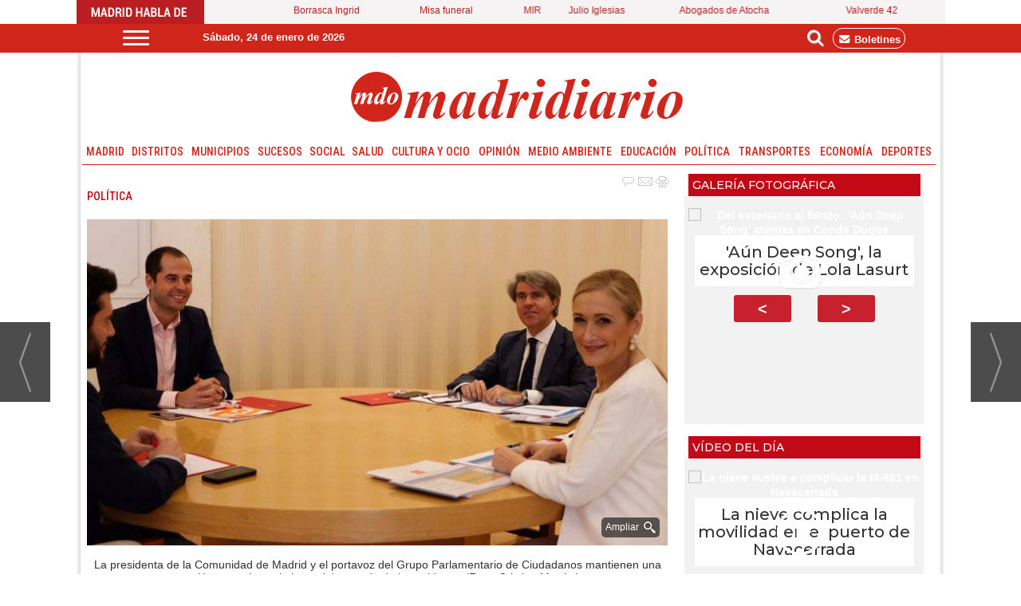

--- FILE ---
content_type: text/html; charset=UTF-8
request_url: https://www.madridiario.es/noticia/439899/
body_size: 36357
content:
<!DOCTYPE html>
<html lang="es"><head>
<meta http-equiv="Content-Type" content="text/html; charset=UTF-8" />

<title>Ciudadanos descarta entrar en el Gobierno de Cifuentes tras cumplirse un 90 % de su acuerdo de investidura | Madridiario</title>
<meta name="robots" content="index, follow, max-image-preview:large" />
<script>var auto_link_ed = true;</script>
<meta http-equiv="refresh" content="300" />
<base href="https://www.madridiario.es/"/>
<meta name="description" content="Cristina Cifuentes e Ignacio Aguado han valorado positivamente este miércoles el grado de cumplimiento del acuerdo de investidura entre PP y Ciudadanos en la Comunidad de Madrid." />
<meta name='keywords' content="ciudadanos,descarta,entrar,gobierno,cifuentes,tras,cumplirse,90,acuerdo,investidura" />
<meta name='news_keywords' content="ciudadanos,descarta,entrar,gobierno,cifuentes,tras,cumplirse,90,acuerdo,investidura" />
<meta property="article:tag" content="acuerdo de investidura"/>
<meta property="article:tag" content="Ignacio Aguado"/>
<meta property="article:tag" content="cristina cifuentes"/>
<meta property="article:tag" content="pp madrid"/>
<meta property="article:tag" content="Ciudadanos Madrid"/>
<meta property="article:tag" content="Comunidad de Madrid"/>
<meta name="author" content="Madridiario" />
<link rel="canonical" href="https://www.madridiario.es/439899/ciudadanos-gobierno-cifuentes-acuerdo-investidura" />
<link rel="amphtml" href="https://www.madridiario.es/mvc/amp/noticia/439899/" /> 
<link rel="alternate" media="handheld" href="https://www.madridiario.es/movil/noticia/439899/politica/ciudadanos-descarta-entrar-en-el-gobierno-de-cifuentes-tras-cumplirse-un-90--de-su-acuerdo-de-investidura.html" />
<meta property="og:image" content="https://www.madridiario.es/fotos/1/137130_50_cmg.JPG" />
<link rel="preload" as="image" href="https://www.madridiario.es/fotos/1/137130_50_cmg_thumb_722.JPG" fetchpriority="high" crossorigin="anonymous">
<meta property="og:site_name" content="Madridiario" />
<meta property="og:type" content="article" />
<meta property="og:title" content="Ciudadanos descarta entrar en el Gobierno de Cifuentes tras cumplirse un 90 % de su acuerdo de investidura" />
<meta property="og:url" content="https://www.madridiario.es/439899/ciudadanos-gobierno-cifuentes-acuerdo-investidura" />
<meta property="og:description" content="Cristina Cifuentes e Ignacio Aguado han valorado positivamente este miércoles el grado de cumplimiento del acuerdo de investidura entre PP y Ciudadanos en la Comunidad de Madrid." />
<meta name='twitter:card' content='summary_large_image'><meta name='twitter:image:src' content='https://www.madridiario.es/fotos/1/137130_50_cmg.JPG'>
<meta name="twitter:site" content="@Madridiario" />
<meta name="twitter:creator" content="" />
<meta name="twitter:title" content="Ciudadanos descarta entrar en el Gobierno de Cifuentes tras cumplirse un 90 % de su acuerdo de investidura" />
<meta name="twitter:description" content="Cristina Cifuentes e Ignacio Aguado han valorado positivamente este miércoles el grado de cumplimiento del acuerdo de investidura entre PP y Ciudadanos en la Comunidad de Madrid." />
<meta name="viewport" content="width=device-width, initial-scale=1">
<!-- Google tag (gtag.js) -->
<script async src="https://www.googletagmanager.com/gtag/js?id=G-H7JG7FX2CK"></script>
<script async src="https://www.googletagmanager.com/gtag/js?id=G-E4MDHVRYK5"></script>
<script>
  window.dataLayer = window.dataLayer || [];
  function gtag(){dataLayer.push(arguments);}
  gtag('js', new Date());

  gtag('config', 'G-H7JG7FX2CK');
  gtag('config', 'G-E4MDHVRYK5');
</script>
<link rel="preload" as="style" href="https://www.madridiario.es/editmaker_noticia.css" type="text/css"  onload="this.onload=null;this.rel='stylesheet'"/>
<noscript><link href="https://www.madridiario.es/editmaker_noticia.css" rel="stylesheet" type="text/css" ></noscript><script type="text/javascript" src="https://www.madridiario.es/editmaker_noticia.js" ></script>
  
<link rel="preconnect" href="https://fonts.googleapis.com">
<link rel="preconnect" href="https://fonts.gstatic.com" crossorigin>
<link href="https://fonts.googleapis.com/css2?family=Roboto+Condensed:ital,wght@0,100..900;1,100..900&display=swap" rel="stylesheet">

<link rel="preconnect" href="https://fonts.googleapis.com">
<link rel="preconnect" href="https://fonts.gstatic.com" crossorigin>
<link href="https://fonts.googleapis.com/css2?family=Montserrat:wght@100..900&display=swap" rel="stylesheet">

<link rel="stylesheet" href="https://cdn.jsdelivr.net/npm/@fortawesome/fontawesome-free/css/all.min.css">


<link rel="preconnect" href="https://fonts.googleapis.com">
<link rel="preconnect" href="https://fonts.gstatic.com" crossorigin>
<link href="https://fonts.googleapis.com/css2?family=Montserrat:ital,wght@0,100..900;1,100..900&display=swap" rel="stylesheet">

<link rel='dns-prefetch' href='https://www.google-analytics.com'>
<link rel="apple-touch-icon" sizes="114x114" href="/imagenes/apple-icon-114x114.png">
<link rel="apple-touch-icon" sizes="120x120" href="/imagenes/apple-icon-120x120.png">
<link rel="apple-touch-icon" sizes="144x144" href="/imagenes/apple-icon-144x144.png">
<link rel='preconnect' href='https://www.google-analytics.com'>
<link rel='preconnect' href='https://www.googletagmanager.com'>
<link rel="preload" href="//ads.madridiario.es/delivery/asyncjs.php" as="script">
<link rel="dns-prefetch" href="//fonts.googleapis.com">

<link rel="alternate" type="application/rss+xml" href="https://www.madridiario.es/rss/ultimasNoticias/">

<script>
$( document ).ready(function() {
 
$('.id_publi_371').show();

 });
</script>


<script src="https://cdn.onesignal.com/sdks/OneSignalSDK.js" async=""></script>
<script>
  var OneSignal = window.OneSignal || [];
  OneSignal.push(function() {
    OneSignal.init({
      appId: "b97ad889-e6f5-4fa6-8730-a879e5a782dd",
    });
  });
</script>

<script async src="//ads.madridiario.es/delivery/asyncjs.php"></script>


<script>
document.addEventListener("DOMContentLoaded", function () {
  const rotativos = document.querySelectorAll(".revive-rotativo");

  rotativos.forEach(function (contenedor) {
    const zoneid = contenedor.dataset.zoneid;
    const iframe = document.createElement("iframe");

    function recargarIframe() {
      const cb = Date.now(); // cache-buster
      iframe.src = `https://ads.madridiario.es/delivery/afr.php?zoneid=${zoneid}&cb=${cb}`;

      // Siguiente rotación con nuevo tiempo aleatorio
      const nextDelay = Math.floor(Math.random() * (30 - 10 + 1) + 10) * 1000; // entre 10 y 30 segundos
      setTimeout(recargarIframe, nextDelay);
    }

    // Configura el iframe
    iframe.setAttribute("allow", "autoplay");
    iframe.setAttribute("scrolling", "no");
    iframe.setAttribute("frameborder", "0");
    iframe.setAttribute("title", "Publicidad");

    iframe.style.width = "100%";
    iframe.style.height = "100%";

    contenedor.appendChild(iframe);
    recargarIframe(); // Lanza la primera carga
  });
});
</script>

<script>
$(window).load(function(e) {
	
	if($("#textoNoticia>p:nth-of-type(2)").text() != "" ){
		$("#textoNoticia>p:nth-of-type(2)").append($('.mueveroba'));
	}else{
		$('.mueveroba').html('');
	}

	if($("#textoNoticia>p:nth-of-type(6)").text() != "" ){
		$("#textoNoticia>p:nth-of-type(6)").append($('.mueveroba2'));
	}else{
		$('.mueveroba2').html('');
	}
	
	$('.mueveroba').show();
	$('.mueveroba2').show();
});
</script>
<script>
(function(){
	$( document ).ready(function() {
		    $('.social2').insertAfter( $('#id_menu_459'));

      $('.social2').show();
     });
})();
</script>




<script>
    $(document).ready(function(){
        var relacioandaUNO  = $("#bloque_nrelacionadas .container .row:nth-of-type(1) .rel_cascada:nth-of-type(1)");
        var relacioandaDOS  = $("#bloque_nrelacionadas .container .row:nth-of-type(1) .rel_cascada:nth-of-type(2)");
        
       
        if($("div#textoNoticia p:nth-of-type(2):first").not( ".templates-editmaker, blockquote" ).text() != "" && relacioandaUNO.html() != "" ){
        	$("div#textoNoticia p:nth-of-type(2):first").not( ".templates-editmaker, blockquote" ).append(relacioandaUNO);
        }
        if($("div#textoNoticia p:nth-of-type(7):first").not( ".templates-editmaker, blockquote" ).text() != "" && relacioandaDOS.html() != "" ){
        	$("div#textoNoticia p:nth-of-type(7):first").not( ".templates-editmaker, blockquote" ).append(relacioandaDOS);
        }
        
    });
    
</script>

<script>
document.addEventListener("DOMContentLoaded", function() {
  document.querySelectorAll("body *").forEach(function(el) {
    if (el.childNodes.length === 1 && el.childNodes[0].nodeType === 3) {
      let txt = el.textContent;
      // Busca: día de la semana + 0X + de + mes + de + año
      el.textContent = txt.replace(
        /\b([A-ZÁÉÍÓÚÑa-záéíóúñ]+)\s0([1-9]) de ([a-zñ]+) de (\d{4})/g,
        "$1 $2 de $3 de $4"
      );
    }
  });
});
</script>



<script>
document.addEventListener('DOMContentLoaded', function () {
  var first = document.querySelector('.navegacion .seccion:first-child');
  if (first) {
    first.textContent = first.textContent.replace(/,\s*$/, '');
  }
});
</script>


<script type="text/javascript">
	;(function( w ){
	"use strict";
	if( !w.loadCSS ){
	w.loadCSS = function(){};
	}
	var rp = loadCSS.relpreload = {};
	rp.support = (function(){
	var ret;
	try {
	ret = w.document.createElement( "link" ).relList.supports( "preload" );
	} catch (e) {
	ret = false;
	}
	return function(){
	return ret;
	};
	})();
	rp.bindMediaToggle = function( link ){
	var finalMedia = link.media || "all";
	function enableStylesheet(){
	if( link.addEventListener ){
	link.removeEventListener( "load", enableStylesheet );
	} else if( link.attachEvent ){
	link.detachEvent( "onload", enableStylesheet );
	}
	link.setAttribute( "onload", null );
	link.media = finalMedia;
	}
	if( link.addEventListener ){
	link.addEventListener( "load", enableStylesheet );
	} else if( link.attachEvent ){
	link.attachEvent( "onload", enableStylesheet );
	}
	setTimeout(function(){
	link.rel = "stylesheet";
	link.media = "only x";
	});
	setTimeout( enableStylesheet, 3000 );
	};
	rp.poly = function(){
	if( rp.support() ){
	return;
	}
	var links = w.document.getElementsByTagName( "link" );
	for( var i = 0; i < links.length; i++ ){
	var link = links[ i ];
	if( link.rel === "preload" && link.getAttribute( "as" ) === "style" && !link.getAttribute( "data-loadcss" ) ){
	link.setAttribute( "data-loadcss", true );
	rp.bindMediaToggle( link );
	}
	}
	};
	if( !rp.support() ){
	rp.poly();
	var run = w.setInterval( rp.poly, 500 );
	if( w.addEventListener ){
	w.addEventListener( "load", function(){
	rp.poly();
	w.clearInterval( run );
	} );
	} else if( w.attachEvent ){
	w.attachEvent( "onload", function(){
	rp.poly();
	w.clearInterval( run );
	} );
	}
	}
	if( typeof exports !== "undefined" ){
	exports.loadCSS = loadCSS;
	}
	else {
	w.loadCSS = loadCSS;
	}
	}( typeof global !== "undefined" ? global : this ) );
	</script>

<script type="text/javascript">var idnoti = '439899';</script>
<!-- Publicidad 312 - estilo todas las secciones -->
<style>

.n1.fueraNoticia .firmante {
    display: none;
	
}
</style>
<!-- Fin Publicidad 312 - estilo todas las secciones -->
<!-- Publicidad 184 - Estilo  en secciones madridiario -->
<style type="text/css">
<!--
.n1.fueraNoticia .pie {
  display: none;
  }

.n1.fueraNoticia .entradilla {
    font-weight: 200;
    font-size: 85%;
}


.n1.fueraNoticia {
    margin-bottom: 10px;
    min-height: 216px;
}


-->

</style>

<!-- Fin Publicidad 184 - Estilo  en secciones madridiario -->
<!-- Publicidad 321 - estilo secciones -->
<script type="text/javascript">
	$(document).ready(function() {
		$('.fueraNoticia').each(function(i,v){
			var tableFoto = $(this).find('.foto');
			var urlImg = tableFoto.find('img').attr('src');
			var href = tableFoto.find('a').attr('href');
			
			var entradilla = $(this).find('.separador');
			
			if(urlImg != undefined){
				var fotoBackground = $('<div/>').addClass('fotoBackground').css('background-image',"url('"+urlImg+"')");
				var aFotoBackground = $('<a/>').attr('href',href).append(fotoBackground);
				if(entradilla != undefined){
                                      entradilla.after(aFotoBackground);
                                }
			}
			var divContenedor = $(this).find('.entradilla').parent();
			divContenedor.addClass('divContenedor');
			
			
			
			var subtit = $(this).find('.subtit');
			
			divContenedor.append(subtit);
			
			var entradilla = $(this).find('.entradilla');
		
			divContenedor.append(entradilla);
			
			tableFoto.remove();
		});
		$('.fueraNoticia').show();
                

});
</script>



<style>

.divContenedor {
    width: 95%;
    float: right;
    margin-top: 10px;
}
.fueraNoticia {
	display: none;
}

.fotoBackground{
    background-position: 50% 50%;
    background-size: cover;
    width: 30%;
    height: 150px;
    float: left;
    margin: 10px;
} 
.n1.fueraNoticia .separador {
    display: none;
}
.comentarios {
     display: none;
}

</style>


<!-- Fin Publicidad 321 - estilo secciones -->
<!-- Publicidad 178 - Ir a la version movil -->
<script type="text/javascript">
var isMobile = false; //initiate as false
// device detection
if(/(android|bb\d+|meego).+mobile|avantgo|bada\/|blackberry|blazer|compal|elaine|fennec|hiptop|iemobile|ip(hone|od)|ipad|iris|kindle|Android|Silk|lge |maemo|midp|mmp|netfront|opera m(ob|in)i|palm( os)?|phone|p(ixi|re)\/|plucker|pocket|psp|series(4|6)0|symbian|treo|up\.(browser|link)|vodafone|wap|windows (ce|phone)|xda|xiino/i.test(navigator.userAgent) 
    || /1207|6310|6590|3gso|4thp|50[1-6]i|770s|802s|a wa|abac|ac(er|oo|s\-)|ai(ko|rn)|al(av|ca|co)|amoi|an(ex|ny|yw)|aptu|ar(ch|go)|as(te|us)|attw|au(di|\-m|r |s )|avan|be(ck|ll|nq)|bi(lb|rd)|bl(ac|az)|br(e|v)w|bumb|bw\-(n|u)|c55\/|capi|ccwa|cdm\-|cell|chtm|cldc|cmd\-|co(mp|nd)|craw|da(it|ll|ng)|dbte|dc\-s|devi|dica|dmob|do(c|p)o|ds(12|\-d)|el(49|ai)|em(l2|ul)|er(ic|k0)|esl8|ez([4-7]0|os|wa|ze)|fetc|fly(\-|_)|g1 u|g560|gene|gf\-5|g\-mo|go(\.w|od)|gr(ad|un)|haie|hcit|hd\-(m|p|t)|hei\-|hi(pt|ta)|hp( i|ip)|hs\-c|ht(c(\-| |_|a|g|p|s|t)|tp)|hu(aw|tc)|i\-(20|go|ma)|i230|iac( |\-|\/)|ibro|idea|ig01|ikom|im1k|inno|ipaq|iris|ja(t|v)a|jbro|jemu|jigs|kddi|keji|kgt( |\/)|klon|kpt |kwc\-|kyo(c|k)|le(no|xi)|lg( g|\/(k|l|u)|50|54|\-[a-w])|libw|lynx|m1\-w|m3ga|m50\/|ma(te|ui|xo)|mc(01|21|ca)|m\-cr|me(rc|ri)|mi(o8|oa|ts)|mmef|mo(01|02|bi|de|do|t(\-| |o|v)|zz)|mt(50|p1|v )|mwbp|mywa|n10[0-2]|n20[2-3]|n30(0|2)|n50(0|2|5)|n7(0(0|1)|10)|ne((c|m)\-|on|tf|wf|wg|wt)|nok(6|i)|nzph|o2im|op(ti|wv)|oran|owg1|p800|pan(a|d|t)|pdxg|pg(13|\-([1-8]|c))|phil|pire|pl(ay|uc)|pn\-2|po(ck|rt|se)|prox|psio|pt\-g|qa\-a|qc(07|12|21|32|60|\-[2-7]|i\-)|qtek|r380|r600|raks|rim9|ro(ve|zo)|s55\/|sa(ge|ma|mm|ms|ny|va)|sc(01|h\-|oo|p\-)|sdk\/|se(c(\-|0|1)|47|mc|nd|ri)|sgh\-|shar|sie(\-|m)|sk\-0|sl(45|id)|sm(al|ar|b3|it|t5)|so(ft|ny)|sp(01|h\-|v\-|v )|sy(01|mb)|t2(18|50)|t6(00|10|18)|ta(gt|lk)|tcl\-|tdg\-|tel(i|m)|tim\-|t\-mo|to(pl|sh)|ts(70|m\-|m3|m5)|tx\-9|up(\.b|g1|si)|utst|v400|v750|veri|vi(rg|te)|vk(40|5[0-3]|\-v)|vm40|voda|vulc|vx(52|53|60|61|70|80|81|83|85|98)|w3c(\-| )|webc|whit|wi(g |nc|nw)|wmlb|wonu|x700|yas\-|your|zeto|zte\-/i.test(navigator.userAgent.substr(0,4))) isMobile = true;
    
    
if(isMobile){
	$(document).ready(function() {
		
		var uri = window.location.pathname;
		var url = '/movil/cambiar_movil.php?uri='+encodeURIComponent(uri);
		
		var a = $('<a/>').attr('href',url).text('Ir a la versión movil');
		var div= $('<div/>').addClass('versionMovil').append(a);
		$("body").prepend(div);
	});
} 
</script>
<!-- Fin Publicidad 178 - Ir a la version movil -->
<!-- Publicidad 188 - Jquery Chosen Municipios -->
<link rel="stylesheet" href='/jquery/chosen/chosen.min.css' type='text/css'>
<script type='text/javascript' src='/jquery/chosen/chosen.jquery.min.js' ></script>
<!-- Fin Publicidad 188 - Jquery Chosen Municipios -->
<!-- Publicidad 204 - Script Mueve galería en noticias -->
<script>
$( document ).ready(function() {
   $('#galeria_noticia').hide(); 
   $('#galeria_noticia').insertBefore( $('.texto'));
   $('#galeria_noticia').show();
});

</script>

<!-- Fin Publicidad 204 - Script Mueve galería en noticias -->
<!-- Publicidad 303 - Estilo redes en Noticias -->
<style>
.social {
        margin-left: -20px;
}
 
	.social ul {
		list-style: none;
	}
 
	.social ul li a {
		display: inline-block;
		color:#fff;
		background: #000;
		padding: 5px 7px;
		text-decoration: none;
		-webkit-transition:all 500ms ease;
		-o-transition:all 500ms ease;
		transition:all 500ms ease; /* Establecemos una transición a todas las propiedades */
              width: 30px;
           height: 30px;
          border-radius: 50%;
       margin-right: 5px;
	}
 
	.social ul li .icon-facebook {background:#3b5998;} /* Establecemos los colores de cada red social, aprovechando su class */
	.social ul li .icon-twitter {background: #00abf0;}
	.social ul li .icon-google-plus {background: #d95232;}
	.social ul li .icon-linkedin2 {background: #0177B5;}
	.social ul li .icon-bubble2 { background: #02AB06;}

	.social ul li a:hover {
		background: #AFA8A8; /* Cambiamos el fondo cuando el usuario pase el mouse */
		    padding: 5px 7px; /* Hacemos mas grande el espacio cuando el usuario pase el mouse */
	}
@font-face {
    font-family: 'icomoon';
    src:    url('fonts/icomoon.eot?369uyy');
    src:    url('fonts/icomoon.eot?369uyy#iefix') format('embedded-opentype'),
        url('fonts/icomoon.ttf?369uyy') format('truetype'),
        url('fonts/icomoon.woff?369uyy') format('woff'),
        url('fonts/icomoon.svg?369uyy#icomoon') format('svg');
    font-weight: normal;
    font-style: normal;
}

[class^="icon-"], [class*=" icon-"] {
    /* use !important to prevent issues with browser extensions that change fonts */
    font-family: 'icomoon' !important;
    speak: none;
    font-style: normal;
    font-weight: normal;
    font-variant: normal;
    text-transform: none;
    line-height: 1;
    font-size: 12px;

    /* Better Font Rendering =========== */
    -webkit-font-smoothing: antialiased;
    -moz-osx-font-smoothing: grayscale;
}

.social2 li {
    float: left;
}

.icon-google-plus:before {
    content: "\ea8b";
}
.icon-facebook:before {
    content: "\ea90";
}
.icon-twitter:before {
    content: "\ea96";
}
.icon-linkedin2:before {
    content: "\eaca";
}

.icon-bubble2:before {
    content: "\e902";
}

a.icon-facebook {
    margin-left: 0;
  font-size: 17px;
}

a.icon-twitter{
    margin-left: 0;
  font-size: 17px;
}
a.icon-linkedin2{
    margin-left: 0;
  font-size: 17px;
}

a.icon-google-plus {
    margin-left: 0;
  font-size: 17px;
}
a.icon-bubble2 {
    margin-left: 0;
  font-size: 17px;
}
</style>
<!-- Fin Publicidad 303 - Estilo redes en Noticias -->
<script src='https://www.google.com/recaptcha/api.js'  async defer></script><script type="application/ld+json">
{
"@context": "https://schema.org",
"@graph": [
{
"@id": "https:\/\/www.madridiario.es\/#organization",
"@type": "Organization",
"name": "Madridiario",
"url": "https:\/\/www.madridiario.es\/",
"logo": {
"@type": "ImageObject",
"@id": "https:\/\/www.madridiario.es\/#logo",
"url": "https:\/\/www.madridiario.es\/imagenes\/logo_pda.gif",
"width": 112,
"height": 112
}
},
{
"@type": "BreadcrumbList",
"itemListElement": [
{
"@type": "ListItem",
"position": 1,
"item": {
"@id": "https:\/\/www.madridiario.es\/",
"name": "Madridiario"
}
}
,{
"@type": "ListItem",
"position": 2,
"item": {
"@id": "https:\/\/www.madridiario.es\/politica",
"name": "Política"
}
}
]
},
{
"@type": "NewsArticle",
"@id": "https:\/\/www.madridiario.es\/439899\/ciudadanos-gobierno-cifuentes-acuerdo-investidura#news",
"mainEntityOfPage": {
"@type": "WebPage",
"@id": "https:\/\/www.madridiario.es\/439899\/ciudadanos-gobierno-cifuentes-acuerdo-investidura"
},
"url": "https:\/\/www.madridiario.es\/439899\/ciudadanos-gobierno-cifuentes-acuerdo-investidura",
"headline": "Ciudadanos descarta entrar en el Gobierno de Cifuentes tras cumplirse un 90 % de su acuerdo de investidura",
"datePublished": "2016-12-21T16:07:17Z",
"dateModified": "2016-12-23T11:44:14Z",
"image": {
"@type": "ImageObject",
"url": "https:\/\/www.madridiario.es\/fotos\/1\/137130_50_cmg.JPG",
"height": 720,
"width": 1280
},
"publisher": { "@id": "https:\/\/www.madridiario.es\/#organization" }
,
"author": [{"@type":"Person","name":"MDO","url":"https:\/\/www.madridiario.es\/mdo\/autor\/1\/"}]
,
"articleBody": "El pacto de investidura entre Ciudadanos y el PP en la Comunidad de Madrid se ha cumplido ya en más de un 90 por ciento . Así lo han asegurado este miércoles tanto el portavoz de Ciudadanos en la Asamblea, Ignacio Aguado , como la presidenta madrileña, Cristina Cifuentes , en rueda de prensa tras mantener la última reunión en torno al acuerdo de este 2016. Aguado se ha mostrado \"satisfecho\" con el acuerdo y ha asegurado que no el partido no se plantea entrar en el Gobierno de Cifuentes, sino \"seguir haciendo oposición, real, responsable, contundente y extremadamente exigente\". Para Ciudadanos, \"las únicas razones que podrían llevar a plantear esa entrada es que el acuerdo no se cumpliera\" o que el presupuesto que han apoyado no se ejectuara, por lo que Aguado ha descartado un cambio en la postura de su partido al respecto. El portavoz de Ciudadanos ha puntualizado, en este sentido, que de las 76 medidas que se pactaron hace un año y medio, 35 ya están cumplidas, otras 35 se encuentran en fase de desarrollo y sólo 6 quedan pendientes de iniciar . Además, ha asegurado que \"todos sabemos lo que hace el PP cuando gobierna en mayoría absoluta y no queremos que gobierne en mayoría absoluta\". \"Hay medidas reales y concretas que se están poniendo en marcha, afectando positivamente a la vida de millones de madrileños\", ha afirmado y ha destacado, entre ellas, la Estrategia de Turismo 2016-2019, el Plan contra el acoso escolar, la apuesta por los centros educativos bilingües o el Plan de Inclusión 2016-2021 . En cuanto al camino que aún queda por recorrer, Aguado ha indicado que quieren trabajar \"en la línea de despolitizar la Cámara de Cuentas\", así como abordar una Ley de responsabilidad medioambiental y el problema de las listas de espera en la Comunidad. Así, ha pedido a Cifuentes que \"no se acomode y que siga como hasta ahora\". La presidenta de la Comunidad también ha destacado el grado del cumplimiento del acuerdo que, ha dicho, \"supera, con mucho, cualquier expectativa”, dado que aún no se ha llegado al ecuador de le legislatura. Sí que ha querido puntualizar Cifuentes que el acuerdo de investidura es “una hoja de ruta y no una imposición” . Considera, además, que el acuerdo está siendo “fácil de aplicar”, al estar muchas de las medidas que contempla, reflejadas en los compromisos electorales que adquirió con los madrileños. En definitiva, su valoración del cumplimiento de este acuerdo es “muy positiva” y cree que demuestra que se puede gobernar en minoría, cuando hay voluntad conjunta de trabajar para gobernar pensando en los ciudadanos."
,
"about": "Cristina Cifuentes e Ignacio Aguado han valorado positivamente este miércoles el grado de cumplimiento del acuerdo de investidura entre PP y Ciudadanos en la Comunidad de Madrid."
,
"keywords": "acuerdo de investidura, Ignacio Aguado, cristina cifuentes, pp madrid, Ciudadanos Madrid, Comunidad de Madrid"

}
]
}
</script>
</head>
<body>

<div class="centerdiv">
<div id="MES">
<!-- menu 170 -->
<table id="id_menu_170" data-id="170" class='menu horizontal editMenuEdit hor_1 est_1'><tr>
<td class="con_publi menu__1 id_publi_318"  ><img src="https://www.madridiario.es/imagenes/palabras.jpg" alt="Madrid habla de "></td>
<td><a href="https://www.madridiario.es/suspendido-servicio-autobus-valdesqui-fin-semana" target="_blank" title="Borrasca Ingrid" >Borrasca Ingrid</a></td>
<td><a href="https://www.madridiario.es/la-almudena-misa-funeral-victimas-accidente-trenes-jueves-29-enero" target="_blank" title="Misa funeral" >Misa funeral</a></td>
<td><a href="https://www.madridiario.es/comunidad-ofrece-mas-2000-plazas-formacion-sanitaria-examen-fse" target="_blank" title="MIR" >MIR</a></td>
<td><a href="https://www.madridiario.es/fiscalia-archiva-diligencias-investigacion-julio-iglesias" target="_blank" title="Julio Iglesias" >Julio Iglesias</a></td>
<td><a href="https://www.madridiario.es/madrid-recuerda-abogados-atocha-49-aniversario-asesinato" target="_self" title="Abogados de Atocha" >Abogados de Atocha</a></td>
<td><a href="https://www.madridiario.es/tension-vecinal-malasana-compra-edificio-no-renovacion-contratos" target="_self" title="Valverde 42" >Valverde 42</a></td>
</tr>
</table>
<!-- fin menu -->

<!-- menu 413 -->
<table id="id_menu_413" data-id="413" class='menu horizontal editMenuEdit hor_1 est_1'><tr>
<td class="con_publi menu__1 id_publi_623"><style type="text/css">





.cabecera_scroll {
    position: fixed;
    z-index: 1300;
    width: 100%;
    max-width: none;
    top: 0;
    left: 0;
    border-bottom: none;
}


.cabecera_interior {
    max-width: 64.55rem;
    margin: 0 auto;
    position: relative;
    min-height: 2rem;
}

.box-m-top2 {
    width: 25rem;
    background-color: #d0251a;
    height: 36px !important;
    margin-left: 50px;
    margin-right: 0px;
    float: left;
    padding-top: 8px;
}
.box-gral {
    color: white;
}
.box-redes {
    float: right;
    position: relative;
    left: 0px;
    top: 0px;
    width: 7rem;
}
li.bole {
    border: 1px solid white;
    padding: 5px;
    border-radius: 12px;
    margin-top: 5px;
    margin-right: 9px;
}
li.bole a:hover {
    color: white;
}
.social-icons li {
	list-style: none;
	height: 26px;
	float: left;
}
.box-gral2 {
	position: relative;
    left: 71px;
    top: 8px;
}
.ano2 {
    float: left;
    font-family: 'Roboto Condensed', sans-serif!important;
    font-size: 12px;
    padding-right: 5px!important;
    color: #333333!important;
    padding-top: 10px;
}
.box12 {
    font-size: 12px;
    font-family: 'Roboto Condensed', sans-serif!important;
    font-weight: 400;
    float: left;
    color: #333333!important;
    padding-top: 10px;
}
.box-fecha2 {
	float: left;
        padding-right: 63px;
        position: relative;
        left: 47px;
}
.social-icon {
	float: left;
	list-style: none;
	margin-bottom: 3px;
	padding: 5px 3px;
    margin-top: -13px;
}


li.social_icon {
  list-style: none;
  font-size: 25px;
  padding: 5px 2px;
}

li.social_icon .fa {
    font-size: 20px;
    color: #ffffff;
    margin-top: 3px;
    margin-right: 5px;
}

li.social_icon .fa.fa-facebook-f {
    background-color: white;
    color: #d0251a;
    width: 25px;
    font-size: 17px;
    height: 23px;
    border-radius: 48%;
    padding-top: 3px;
    margin-top: 7px;
}

li.social_icon .fa.fa-twitter {
    width: 25px;
    height: 24px;
    background-color: white;
    color: #d0251a;
    border-radius: 46%;
    margin-top: 7px;
    font-size: 20px;
}
li.social_icon .fa.fa-instagram {
    width: 25px;
    height: 25px;
    background-color: white;
    color: #d0251a;
    border-radius: 54%;
    font-size: 20px;
    margin-top: 7px;
}
li.social_icon .fa.fa-linkedin {
    background-color: white;
    color: #d0251a;
    width: 25px;
    height: 25px;
    border-radius: 50%;
    font-size: 18px;
    margin-top: 7px;
}
li.social_icon.fa.fa-whatsapp {
    font-size: 28px;
    margin-top: 1px;
}
.box-news2 {
    font-family: 'Barlow Condensed', sans-serif;
    padding-top: 0px;
    padding-bottom: 10px;
    text-transform: uppercase;
    text-align: left;
    float: left;
padding-left: 0px;
    padding-right: 10px;
}
.box-news2 a {
    font-family: 'Barlow Condensed', sans-serif;
    font-size: 24px;
    font-weight: 600;
    color: #161b1e;
}

.box-news2 a:hover {
    color: white!important;
}
.logo-menu {
    margin-left: 0px;
    margin-top: 10px;
    float: left;
}
nav {
    height: 30px!important;
    float: left;
}
    a {
        text-decoration: none;
        color: #fff;
        transition: color 0.3s ease;
    }

    a:hover {
        color: #9d1917;
    }
   
    #menuToggle2 {
        display: block;
        position: relative;
        top : 8px;
        left: 30px;
        z-index: 1;
        -webkit-user-select: none;
        user-select: none;
    }

    #menuToggle2 input {
        display: block;
        width: 40px;
        height: 32px;
        position: absolute;
        top: -7px;
        left: -5px;
        cursor: pointer;
        opacity: 0; /* hide this */
        z-index: 2; /* and place it over the hamburger */
       -webkit-touch-callout: none;
    }

/*
 * Just a quick hamburger
 */
#menuToggle2 span {
    display: block;
    width: 33px;
    height: 3px;
    margin-bottom: 5px;
    position: relative;
    background: #ffffff;
    border-radius: 3px;
    z-index: 1;
    transform-origin: 4px 0px;
    transition: transform 0.5s cubic-bezier(0.77,0.2,0.05,1.0),
    background 0.5s cubic-bezier(0.77,0.2,0.05,1.0),
    opacity 0.55s ease;
}

#menuToggle2 span:first-child {
    transform-origin: 0% 0%;
}

#menuToggle2 span:nth-last-child(2) {
    transform-origin: 0% 100%;
}

/* 
 * Transform all the slices of hamburger
 * into a crossmark.
 */
#menuToggle2 input:checked ~ span {
    opacity: 1;
    transform: rotate(45deg) translate(-2px, -1px);
    background: #d0251a;
}

#menuToggle2 input:checked ~ span:nth-last-child(3) {
    opacity: 0;
    transform: rotate(0deg) scale(0.2, 0.2);
}

#menuToggle2 input:checked ~ span:nth-last-child(2) {
    transform: rotate(-45deg) translate(0, -1px);
}

#menu2 {
    position: absolute;
    width: 1085px;
    margin: -50px 0 0 -50px;
    padding: 40px;
    padding-top: 50px;
    background: #f7f7f7;
    list-style-type: none;
    -webkit-font-smoothing: antialiased;
    transform-origin: 0% 0%;
    transform: translate(-500%, 0);
    transition: transform 0.5s cubic-bezier(0.77,0.2,0.05,1.0);
    -webkit-border-radius: 4px;
    -moz-border-radius: 4px;
    border-radius: 4px;
    -webkit-box-shadow: 6px 7px 25px -15px rgba(0,0,0,0.75);
    -moz-box-shadow: 6px 7px 25px -15px rgba(0,0,0,0.75);
    box-shadow: 6px 7px 25px -15px rgba(0,0,0,0.75);
}

#menu2 a {
    font-family: 'Roboto Condensed', sans-serif;
    text-align: left;
    color: #221d02;
}

#menu2 li {
    padding: 5px 0;
    font-size: 18px;
    border-bottom: 1px #d0251a solid;
    float: none;
}

#menuToggle2 input:checked ~ ul {
    transform: none;
}

.Contacto {
    font-family: Roboto,sans-serif;
    text-transform: uppercase;
    font-size: 12px;
    padding-top: 12px;
float:left;
}
.Contacto a {
    color: #231f20;
}
/*icono suscriptor*/

.label1 {
    float: left;
    width: 121px;
    margin-right: 5px;
    color: #848f95;
    margin-top: 1px;
    margin-left: 1px;
    text-align: left;
}

.label2 {
    float: left;
    width: 40px;
    margin-right: 5px;
    color: #848f95;
    margin-top: 1px;
    margin-left: 1px;
    text-align: left;
}

.label2 li.social_icon {
    display: initial;
}
.label2 li.social_icon .fa {
    font-size: 20px;
    border: 1px solid #231f20;
    padding: 4px;
    border-radius: 50px;
}
.label1 a {
    color: #231f20;
    font-size: 11px;
    font-family: Roboto,sans-serif;
}
.label1 a:hover {
    color: #231f20;
}

.label1 li.social_icon {
    display: initial;
}
.label1 li.social_icon .fa {
    font-size: 20px;
    border: 1px solid #231f20;
    padding: 4px;
    border-radius: 50px;
}
.label3 {
    float: left;
    width: 79px;
    text-align: left;
    margin-left: 5px;
    margin-top: 9px;
}
#ursemail {
    background-color: #aaba36;
    padding: 6px;
    font-size: 12px;
    font-family: Roboto, sans-serif;
    color: #231f20;
}

button.drop-button::after {
    content: '';
    border-left: 4px solid transparent;
    border-right: 4px solid transparent;
    border-top: 5px solid;
    position: absolute;
    margin-left: 3px;
    top: 17px;
    vertical-align: middle;
    vertical-align: calc(-50% - 4px );
}


/*Botón*/
.drop-button {
    background-color: #dbde82;
    color: #231f20;
    padding: 0px 15px 0px 5px;
    border-radius: 5px;
    font-size: 16px;
    border: none;
    cursor: pointer;
    position: absolute;
    left: 21.2rem;
    margin-left: 20px;
}

/*Botón hover y focus*/
.drop-button:hover, drop-buttton:hover {
    background-color: #dbde82;
}

/*Posición del contenedor*/
.dropdown{
  position: relative;
  display: inline-block;
 }

/*submenu*/
.dropdown-content {
    display: none;
    position: absolute;
    min-width: 170px;
    box-shadow: 0px 8px 16px 0px rgba(0,0,0,0.2);
    z-index: 1;
    margin-left: 15.8rem;
    background-color: #fffffe;
    border: 1px solid #dbde82;
    min-height: 87px;
    margin-top: 36px;
}
.dropdown-content ul {
    padding: 13px;
    background-color: #f1eded;
    margin: 9px;
}
.dropdown-content ul li {
    display: block;
    margin-bottom: 15px;
    margin-top: 10px;
}

.dropdown-content ul li a {
    color: #231f20;
    font-family: Tahoma;
    font-weight: 300;
    text-align: left!important;
    padding-left: 7px!important;
    padding-bottom: 12px!important;
    padding-top: 7px!important;
    display: ;
}

.dropdown-content a:hover{
  background-color: #f1f1f1
}
.show {
  display: block;
}


/*fin icono suscriptor*/


.overlay {
    height: 0%;
    width: 100%;
    z-index: 100;
    top: 50px;
    left: 0;
    background-color: rgba(0, 0, 0, 0.19);
    overflow-y: hidden;
    transition: 0.5s;
    position:fixed;
}

.overlay-content {
    position: relative;
    top: 10%;
    width: 100%;
    text-align: center;
    margin-top: 30px;
}

.overlay a {
    padding: 8px;
    text-decoration: none;
    font-size: 36px;
    color: #818181;
    display: block;
    transition: 0.3s;
}

.overlay a:hover, .overlay a:focus {
    color: #f1f1f1;
}

.overlay .closebtn {
    position: absolute;
    top: 20px;
    right: 45px;
    font-size: 60px;
}

@media screen and (max-height: 450px) {
  .overlay {overflow-y: auto;}
  .overlay a {font-size: 20px}
  .overlay .closebtn {
    font-size: 40px;
    top: 15px;
    right: 35px;
  }
}

.input1 {
    margin: 1px 0;
    color: #777;
    font-size: 14pt;
    padding: 2px 1px;
    height: 50px;
    width: 54%;
}
.campo-buscar {
    border: 1px solid #aaba36;
    padding: 5px;
    margin: 3px 5px;
    background-color: #ffffff;
    font-style: italic;
}
.boton1 {
    margin: 1px 0;
    font-size: 14pt;
    padding: 0 5px;
    min-width: 124px;
    height: 52px;
    color: #ffffff;
    background-color: #aaba36;
}
/*desplegable*/
.box-pie {
    width: 990px;
    padding: 0px;
    margin: 0px;
    margin-top: 20px;
    padding-bottom: 20px;
    background-color: #f7f7f7;
}
.box-pie div.nowrap {
	overflow: hidden;
	white-space: nowrap;
}
.box-pie div.pater {
	border: 0px solid #6988A5;
	text-align: left;
}
.box-pie div.nowrap > div.white-space {
	display: inline-block;
	white-space: normal;
	vertical-align: top;
	padding-left: 10px;
}
.box-pie div.pater > div {
	display: inline-block;
	width: 25%;
	margin: 0;
}
.box-pie .tit-pie {
	font-family: 'Merriweather', serif;
	color: #434343;
	font-size: 14px;
	font-weight: 700;
	text-align: left;
	padding-bottom: 5px;
}
.box-pie .tit-pie a{
	font-family: Arial;
	color: #d0251a!important;
	font-size: 14px!important;
	font-weight: 700!important;
	text-align: left;
	padding-bottom: 5px;
}
.box-pie li {
	list-style: none;
	font-family:Arial;
	font-size: 11px;
	line-height: 18px;
}

.box-pie li a {
	font-weight: normal!important;
	font-family: Arial;
	font-size: 13px!important;
	line-height: 18px!important;
}
.box-pie a {
	color: #434343;
	text-decoration: none;
}
.box-pie a:hover {
	color: #a21b18;
	text-decoration: none;
}
.ul-box2 {
	padding-top: 10px;
}
#box1 {
	position: relative;
    left: 30px;
}
#box2 {
	position: relative;
    left: 30px;
}
#box3 {
	position: relative;
    left: 65px;
}
#box4 {
	position: relative;
    left: 85px;
}


.buscador {
  width: 500px;

  margin: 0 auto;
}

input.input1 {
  width: 350px;
}



</style>
   		<div class="cabecera_interior">

<nav role="navigation">
  <div id="menuToggle2">

    <input type="checkbox">
    
    <span></span>
    <span></span>
    <span></span>
    

    <ul id="menu2">
     <div class="box-pie">
  <div class="pater nowrap">
    		<div class="white-space" id="box1">
      <ul>
        <li class="tit-pie"><a href="http://www.madridiario.es/madrid">Madrid</a></li>
        <li><a href="http://www.madridiario.es/tag/asamblea-de-madrid">Comunidad de Madrid</a></li>
        <li><a href="http://www.madridiario.es/tag/ayuntamiento-de-madrid">Ayuntamiento de Madrid</a></li>
		<br>
        <li class="tit-pie"><a href="http://www.madridiario.es/distritos">Distritos</a></li>
        <li><a href="http://www.madridiario.es/distritos/arganzuela">Arganzuela</a></li>
        <li><a href="http://www.madridiario.es/distritos/barajas">Barajas</a></li>
        <li><a href="http://www.madridiario.es/distritos/carabanchel">Carabanchel</a></li>
        <li><a href="http://www.madridiario.es/distritos/centro">Centro</a></li>
        <li><a href="http://www.madridiario.es/distritos/chamartin">Chamartín</a></li>
		<li><a href="http://www.madridiario.es/distritos/chamberi">Chamberí</a></li>
       <li><a href="http://www.madridiario.es/distritos/ciudad-lineal">Ciudad Lineal</a></li>
       <li><a href="http://www.madridiario.es/distritos/fuencarral-el-pardo">Fuencarral-El Pardo</a></li>
       <li><a href="http://www.madridiario.es/distritos/hortaleza">Hortaleza</a></li>
       <li><a href="http://www.madridiario.es/distritos/latina">Latina</a></li>
       <li><a href="http://www.madridiario.es/distritos/moncloa-aravaca">Moncloa-Aravaca</a></li>
       <li><a href="http://www.madridiario.es/distritos/moratalaz">Moratalaz</a></li>
       <li><a href="http://www.madridiario.es/distritos/puente-de-vallecas">Puente de Vallecas</a></li>
       <li><a href="http://www.madridiario.es/distritos/retiro">Retiro</a></li>
       <li><a style="color:#d0251a" href="http://www.madridiario.es/distritos/">Más distritos</a></li>
      
       
	 </ul>
     
    </div>
    <div class="white-space" id="box2">
		<ul>
         <li class="tit-pie"><a href="http://www.madridiario.es/municipios">Municipios</a></li>
        <li><a href="http://www.madridiario.es/municipios/alcala-de-henares">Alcalá de Henares</a></li>			
        <li><a href="http://www.madridiario.es/municipios/alcobendas">Alcobendas</a></li>			
        <li><a href="http://www.madridiario.es/municipios/alcorcon">Alcorcón</a></li>			
        <li><a href="http://www.madridiario.es/municipios/aranjuez">Aranjuez</a></li>	
        <li><a href="http://www.madridiario.es/municipios/Arganda-del-Rey">Arganda del Rey</a></li>
        <li><a href="http://www.madridiario.es/municipios/boadilla-del-monte">Boadilla del Monte</a></li>	
         <li><a href="https://www.madridiario.es/seccion/103/Colmenar Viejo/"> Colmenar Viejo</a></li>
           <li><a href="https://www.madridiario.es/seccion/104/Coslada/"> Coslada</a></li>	
             <li><a href="http://www.madridiario.es/municipios/getafe">Getafe</a></li>	
              <li><a href="https://www.madridiario.es/seccion/108/Fuenlabrada/">Fuenlabrada</a></li>
               <li><a href="http://www.madridiario.es/municipios/leganes">Leganés</a></li>	
                 <li><a href="http://www.madridiario.es/municipios/mostoles">Móstoles</a></li>
                   <li><a href="http://www.madridiario.es/municipios/pozuelo-de-alarcon">Pozuelo de Alarcón</a></li>	
                      <li><a href="http://www.madridiario.es/municipios/collado-villalba">Collado Villalba</a></li>
                         <li><a href="https://www.madridiario.es/seccion/144/rozas-de-madrid-las/">Las Rozas de Madrid</a></li>
                         
                            
                         
                         
                         
                          <li><a href="http://www.madridiario.es/municipios/majadahondas">Majadahonda</a></li>	
                            <li><a href="http://www.madridiario.es/municipios/manzanares-el-real">Manzanares el Real</a></li>
                                  <li><a href="http://www.madridiario.es/municipios/parla">Parla</a></li>	
                                  <li><a href="http://www.madridiario.es/municipios/rivas-vaciamadrid">Rivas Vaciamadrid</a></li>
                                       <li><a href="http://www.madridiario.es/municipios/s.-fernando-de-henares">San Fernando de Henares</a></li>
                                         <li><a href="https://www.madridiario.es/seccion/750/San SebastiÃ¡n de los Reyes/"> San Sebastián de los Reyes </a></li>
                                          <li><a href="http://www.madridiario.es/municipios/torrejon-de-ardoz">Torrejón de Ardoz</a></li>
                                          
                                               <li><a href="https://www.madridiario.es/seccion/751/Valdemoro/"> Valdemoro </a></li>
             

    			
       <li><a style="color:#d0251a" href="http://www.madridiario.es/municipios">Más municipios</a></li>			
      </ul>
	
    </div>
    <div class="white-space" id="box3">
      <ul>
		<li class="tit-pie"><a href="http://www.madridiario.es/canal-social">Social</a></li>
		
		<br>
       <li class="tit-pie"><a href="http://www.madridiario.es/sucesos">Sucesos</a></li>
       
       <br>
       <li class="tit-pie"><a href="http://www.madridiario.es/educacion">Educacíon</a></li>
		
       <br>
       <li class="tit-pie"><a href="http://www.madridiario.es/transportes">Transportes</a></li>
		<br>
     
       <li class="tit-pie"><a href="http://www.madridiario.es/politica">Politica</a></li>
		<br>		  
       	  		  
       		  		  		  		  
        <li class="tit-pie"><a href="https://www.madridiario.es/economia">Economía</a></li>
		<br>
       
        <li class="tit-pie"><a href="https://www.madridiario.es/deportes">Deportes</a></li>
		<br>
      
      <li class="tit-pie"><a href="https://www.madridiario.es/medio-ambiente">Medio Ambiente</a></li>
		<br>
      
      <li class="tit-pie"><a href="https://www.madridiario.es/innovacion">Innovación</a></li>
		<br>
       
        <li class="tit-pie"><a href="https://www.madridiario.es/salud">Salud</a></li>
		<br>		
		<li class="tit-pie"><a href="https://www.madridiario.es/seccion/43/OpiniÃ³n/">Opinión </a></li>
        <li><a href="/seccion/674/Cartas al director/">Cartas al director</a></li>
      
		
        
	   <br>
       <li class="tit-pie"><a href="http://www.madridiario.es/quienes-somos">Quienes Somos</a></li>
        <li><a href="http://www.madridiario.es/contacto/">Anunciarse en MDO</a></li>
        <li><a href="http://www.madridiario.es/condiciones_uso.asp">Aviso Legal</a></li>
		<li><a href="http://www.madridiario.es/politica-de-cookies.asp">Política de Privacidad</a></li>
       <li><a href="https://www.madridiario.es//boletines/procesa-altas-bajas.asp">Suscrirse al Boletín</a></li>
  
      </ul>
    </div>
   
  </div>
</div>

    </ul>
  </div>
</nav>

<div class="box-m-top2">			 
			
	 <div class="box-fecha2">

        <body onload="mueveReloj()">
            <div class="box-gral">
                    <script>
                        var meses = new Array("enero", "febrero", "marzo", "abril", "mayo", "junio", "julio", "agosto", "septiembre", "octubre", "noviembre", "diciembre");
                        var diasSemana = new Array("Domingo", "Lunes", "Martes", "Miércoles", "Jueves", "Viernes", "Sábado");
                        var f = new Date();
                        document.write(diasSemana[f.getDay()] + ", " + f.getDate() + " de " + meses[f.getMonth()] + " de " + f.getFullYear());
                    </script>
           </div>
        </div>
</div>
            
 <div class="box-redes">
        <div class='social-icons' id='social-iconos'>
            <ul>

                <li class="bole">
                    <a href='https://www.madridiario.es/boletines/formulario-altas-bajas.asp?operacion=alta&id_boletin=1' target="_blank"> <i class="fa fa-envelope-o"></i> Boletines </a>

                </li>
            </ul>
        </div>
    </div>



<div id="myNav" class="overlay"  >
  <a href="javascript:void(0)" class="closebtn" onclick="closeNav()">×</a>
  <div class="overlay-content">
    <div class="buscador">
<form name="peqbus" action="/busquedas/procesabusqueda.asp" method="post" target="_self" class="form1">
<input type="text" name="cadena" placeholder="¿Qué estás buscando?" class="input1 campo-buscar">
<input type="button" value="Buscar" class="boton1 boton_buscador_simple buscar">
<input type="hidden" name="edi">
<input type="hidden" name="como" value="2">
<input type="hidden" value="indiferente" name="fecha">
<input type="hidden" name="q_seccion" value="-1">
<input type="hidden" value="2" name="orden">
<input type="hidden" name="mostrar" value="50">
<input type="hidden" value="1" name="pagina_actual">
</form></div>
  </div>
</div>
<li class='social_icon'><span style="font-size: 19px;cursor:pointer;color: #ffffff;text-shadow: 1px 1px 1px #c0d6d5; float:right; margin-right:5px;" onclick="openNav()"> <i class="fa fa-search"></i></span></li>
</div>

<script>
function openNav() {
    document.getElementById("myNav").style.height = "100%";
}

function closeNav() {
    document.getElementById("myNav").style.height = "0%";
}
</script>
</td>
</tr>
</table>
<!-- fin menu -->
</div>
<table><tbody>
<tr>
<td class="editmaker">
<div id="MSC">
<!-- menu 94 -->
<table id="id_menu_94" data-id="94" class='menu horizontal editMenuEdit hor_57 est_57'><tr>
<td class="con_publi menu__1 id_publi_77"><ins data-revive-zoneid=3 data-revive-id="113e736aa5c6993438c997cb91cacc8e"></ins>
</td>
</tr>
</table>
<!-- fin menu -->

<!-- menu 455 -->
<table id="id_menu_455" data-id="455" class='menu horizontal editMenuEdit hor_1 est_1'><tr>
<td class="con_publi menu__1 id_publi_671"><ins data-revive-zoneid="325" data-revive-id="113e736aa5c6993438c997cb91cacc8e"></ins></td>
</tr>
</table>
<!-- fin menu -->

<!-- menu 35 -->
<table id="id_menu_35" data-id="35" class='menu horizontal editMenuEdit hor_1 est_1'><tr>
<td class="con_publi menu__1 id_publi_72"><div style="112px"><ins data-revive-zoneid="124" data-revive-id="113e736aa5c6993438c997cb91cacc8e"></ins></div></td>
<td class="con_publi menu__1 id_publi_73"><div style="112px"><ins data-revive-zoneid="6" data-revive-id="113e736aa5c6993438c997cb91cacc8e"></ins></div></td>
</tr>
</table>
<!-- fin menu -->
</div>
<div id="C">
<!-- CABECERA -->
<table class="cabecera" style="height:80px;background:url(https://www.madridiario.es/imagenes/madriddiario-header.jpg);background-repeat:no-repeat;"><tr><td class="izq" onclick="window.location='https://www.madridiario.es/'"><img id="img_cabecera" src="https://www.madridiario.es/imagenes/madriddiario-header.jpg" alt="www.madridiario.es" /></td><td align="right"></td></tr></table>
<!-- FIN DE CABECERA -->
</div>
<div id="MBC">
<!-- menu 460 -->
<table id="id_menu_460" data-id="460" class='menu horizontal editMenuEdit hor_1 est_1'><tr>
<td>        <div class="tableModulo" id="id_modulo_231">
			<div class="tableModuloIn">
							</div>
        </div>
        </td>
</tr>
</table>
<!-- fin menu -->

<!-- menu 1 -->
<table id="id_menu_1" data-id="1" class='menu horizontal editMenuEdit hor_62 est_62'><tr>
<td><a href="https://www.madridiario.es/madrid" target="_self" title="Madrid"  alt="Noticias de Madrid Capital" >Madrid</a></td>
<td><a href="https://www.madridiario.es/distritos" target="_self" title="Distritos"  alt="Noticias de los barrios y distritos de Madrid" >Distritos</a></td>
<td><a href="https://www.madridiario.es/municipios" target="_self" title="Municipios"  alt="Noticias de los municipios de la Comunidad de Madrid" >Municipios</a></td>
<td><a href="https://www.madridiario.es/sucesos" target="_self" title="Sucesos"  alt="noticias de sucesos en Madrid: accidentes, emergencias, robos" >Sucesos</a></td>
<td><a href="https://www.madridiario.es/canal-social" target="_self" title="Social">Social</a></td>
<td><a href="https://www.madridiario.es/salud" target="_self" title="Salud">Salud</a></td>
<td><a href="https://www.madridiario.es/cultura" target="_self" title="Cultura y Ocio">Cultura y Ocio</a></td>
<td><a href="https://www.madridiario.es/opinion" target="_self" title="Opinión" >Opinión</a></td>
<td><a href="https://www.madridiario.es/medio-ambiente" target="_self" title="Medio Ambiente"  alt="Medio Ambiente de la Comunidad de Madrid" >Medio Ambiente</a></td>
<td><a href="https://www.madridiario.es/educacion" target="_self" title="Educación " >Educación </a></td>
<td><a href="https://www.madridiario.es/politica" target="_self" title="Pol&#237;tica" >Pol&#237;tica</a></td>
<td><a href="https://www.madridiario.es/transportes" target="_self" title="Transportes" >Transportes</a></td>
<td><a href="https://www.madridiario.es/economia" target="_self" title="Economía"  alt="Noticias de economía de la Comunidad de Madrid" >Economía</a>
<!-- menu 384 -->

<!-- fin menu -->
</td>
<td><a href="https://www.madridiario.es/deportes" target="_self" title="Deportes"  alt="Deportes de los deportistas y  equipos madrileños, fútbol, baloncesto, atletismo" >Deportes</a></td>
</tr>
</table>
<!-- fin menu -->
</div>
<table class="colapsada" id="colaps"><tbody>
<tr>

<td class="sinpadding"></td>

<td class="SMD"></td>

</tr>

<tr>

<td class="ccentro">
<div id="TCC"></div>
<div id="NC">

<!-- menu 132 -->
<table id="id_menu_132" data-id="132" class='menu horizontal editMenuEdit hor_1 est_1'><tr>
<td class="con_publi menu__1 id_publi_342"><ins class="ad-portada" data-revive-zoneid="108" data-revive-id="113e736aa5c6993438c997cb91cacc8e"></ins></td>
</tr></table><table class="menu hor_1 est_1"><tr>
<td class="con_publi menu__1 id_publi_285"><div style="height: 10px"></div>
</td>
</tr>
</table>
<!-- fin menu -->
<!-- noticia -->
<div class="n1 sin_borde dentroNoticia" data-id="439899"><form><input type="hidden" id="id_seccion_actual" value="18" /></form><div class="botonera"><span onclick="setLocationED('https://www.madridiario.es/noticia/439899/#comentariosED')"><img src="https://www.madridiario.es/imagenes/ic_comentar.gif" title="Comentar noticia"></span><span class="mouse" onclick="setLocationED('https://www.madridiario.es/enviar-noticia.asp?noti=439899&pag=noticia',true);"><img src="https://www.madridiario.es/imagenes/ic_enviar.gif" title="Enviar noticia"></span><span class="mouse" onclick="setLocationED('https://www.madridiario.es/imprimir-noticia.asp?noti=439899',true);"><img src="https://www.madridiario.es/imagenes/ic_imprimir.gif" title="Imprimir noticia"></span></div>
<div class='navegacion'><a href="https://www.madridiario.es/politica" class="seccion">Pol&#237;tica, </a><a href="https://www.madridiario.es/madrid" class="seccion">Madrid</a></div><div title="noticia 439899"><table style="float:left;margin-left:0px;" class="foto posF-2 "><tr><td><div class="fotodiv"><a href='https://www.madridiario.es/fotos/1/137130_50_cmg.JPG' class='fancybox conlupa' data-fancybox='images'><img src='https://www.madridiario.es/fotos/1/137130_50_cmg_thumb_722.JPG' width="722" height="406" title="La presidenta de la Comunidad de Madrid y el portavoz del Grupo Parlamentario de Ciudadanos mantienen una reunión para el seguimiento del acuerdo de investiduras." alt="La presidenta de la Comunidad de Madrid y el portavoz del Grupo Parlamentario de Ciudadanos mantienen una reunión para el seguimiento del acuerdo de investiduras." /><div class='ampliarcontent'><div class='txtampliar'>Ampliar</div><div class='lupampliar'></div></div></a><script>jQuery(function ($) {$( document ).ready(function() {$(".fancyboxPrincipal").fancybox({
 image : {
  protect: true
 }
});
 }); });</script></div></td></tr><tr><td class="pie" style="width:722px;">La presidenta de la Comunidad de Madrid y el portavoz del Grupo Parlamentario de Ciudadanos mantienen una reunión para el seguimiento del acuerdo de investiduras. (Foto: Cristina Martín.)</td></tr></table><h1 class="titulo">Ciudadanos descarta entrar en el Gobierno de Cifuentes tras cumplirse un 90 % de su acuerdo de investidura</h1></div>
<div class="bloque_apoyos1"><div class="apoyos">
<div class="apoyo"><div class="list-design"></div><div class="noticiadeapoyo"><a href="https://www.madridiario.es/439892/ciudadanos-pp-presupuestos-ayuntamiento-madrid" class="enlace">Ciudadanos reprocha al PSOE que Ahora Madrid solo ha cumplido el 8% del pacto de investidura</a></div></div>
</div></div>
<div class='firmante' id='firmante_1'>Por <span class='nombre_firmante'>MDO</span>
</div><div class='ulthora fecha_publicacion'> <span class="dia_mes_anno">miércoles 21 de diciembre de 2016</span><span class="sepF">, </span><span class="hora_minutos">16:07h</span></div>
<div class='ulthora fecha_publicacion fecha_modificacion'><span class="leyendaMod">Actualizado el: </span><span class="dia_mes_anno">23 de diciembre de 2016</span><span class="sepF">, </span><span class="hora_minutos">11:44h</span></div>
<div class="social">
		<ul>
			<li><a onclick="javascript:window.open(this.href,'', 'menubar=no,toolbar=no,resizable=yes,scrollbars=yes,height=600,width=600');return false;"  href="https://www.facebook.com/sharer/sharer.php?sdk=joey&u=https://www.madridiario.es/439899/ciudadanos-gobierno-cifuentes-acuerdo-investidura" target="blank"  class="icon-facebook"></a></li>
			
			<li><a onclick="javascript:window.open(this.href,'', 'menubar=no,toolbar=no,resizable=yes,scrollbars=yes,height=600,width=600');return false;"  href="https://twitter.com/intent/tweet?original_referer=https://www.madridiario.es/439899/ciudadanos-gobierno-cifuentes-acuerdo-investidura&text=Ciudadanos%20descarta%20entrar%20en%20el%20Gobierno%20de%20Cifuentes%20tras%20cumplirse%20un%2090%20%25%20de%20su%20acuerdo%20de%20investidura%20https://www.madridiario.es/439899/ciudadanos-gobierno-cifuentes-acuerdo-investidura" target="_blank" class="fa-brands fa-x-twitter"></a>
			
<script type='text/javascript' src='//platform.twitter.com/widgets.js'></script>
</li>
			
			<li><a onclick="javascript:window.open(this.href,'', 'menubar=no,toolbar=no,resizable=yes,scrollbars=yes,height=600,width=600');return false;" href="https://www.linkedin.com/cws/share?url=https://www.madridiario.es/439899/ciudadanos-gobierno-cifuentes-acuerdo-investidura" target="_blank" class="icon-linkedin2"></a></li>	
				
			 <li><a href="https://www.instagram.com/madridiario/" target="_blank" class="icon-instagram"></a></li>	

	<li><a onclick="javascript:window.open(this.href,'', 'menubar=no,toolbar=no,resizable=yes,scrollbars=yes,height=600,width=600');return false;" href="https://web.whatsapp.com/send?text=https://www.madridiario.es/439899/ciudadanos-gobierno-cifuentes-acuerdo-investidura" target="_blank" class="fa-brands fa-whatsapp"></a></li>		

<li><a onclick="javascript:window.open(this.href,'', 'menubar=no,toolbar=no,resizable=yes,scrollbars=yes,height=600,width=600');return false;" href="https://t.me/share/url?url=https://www.madridiario.es/439899/ciudadanos-gobierno-cifuentes-acuerdo-investidura&text=Ciudadanos%20descarta%20entrar%20en%20el%20Gobierno%20de%20Cifuentes%20tras%20cumplirse%20un%2090%20%25%20de%20su%20acuerdo%20de%20investidura%20https://www.madridiario.es/439899/ciudadanos-gobierno-cifuentes-acuerdo-investidura" target="_blank" class="fa-brands fa-telegram"></a></li>
										
					</ul>
</div>
<div class="entradilla">Cristina Cifuentes e Ignacio Aguado han valorado positivamente este miércoles el grado de cumplimiento del acuerdo de investidura entre PP y Ciudadanos en la Comunidad de Madrid.</div>
<div class="texto" id="textoNoticia"><p>El pacto de investidura entre Ciudadanos y el PP en la Comunidad de Madrid se ha cumplido ya <strong>en más de un 90 por ciento</strong>. Así lo han asegurado este miércoles tanto el portavoz de Ciudadanos en la Asamblea, <strong>Ignacio Aguado</strong>, como la presidenta madrileña, <strong>Cristina Cifuentes</strong>, en rueda de prensa tras mantener la última reunión en torno al acuerdo de este 2016.</p>
<p>Aguado se ha mostrado "satisfecho" con el acuerdo y ha asegurado que no el partido no se plantea entrar en el Gobierno de Cifuentes, sino "seguir haciendo oposición, real, responsable, contundente y extremadamente exigente". Para Ciudadanos, "las únicas razones que podrían llevar a plantear esa entrada es que el acuerdo no se cumpliera" o que el presupuesto que han apoyado no se ejectuara, por lo que Aguado ha descartado un cambio en la postura de su partido al respecto. El portavoz de Ciudadanos ha puntualizado, en este sentido, que de las <strong>76 medidas que se pactaron hace un año y medio, 35 ya están cumplidas, otras 35 se encuentran en fase de desarrollo y sólo 6 quedan pendientes de iniciar</strong>. Además, ha asegurado que "todos sabemos lo que hace el PP cuando gobierna en mayoría absoluta y no queremos que gobierne en mayoría absoluta".</p>
<p>"Hay <strong>medidas reales y concretas</strong> que se están poniendo en marcha, afectando positivamente a la vida de millones de madrileños", ha afirmado y ha destacado, entre ellas, la Estrategia de Turismo 2016-2019, el Plan contra el acoso escolar, la apuesta por los <a href="/435514/primeros-ciclos-fp-bilingue-madrid" target="_blank">centros educativos bilingües</a> o el <a href="/437865/estrategia-inclusion-social-madrid" target="_blank">Plan de Inclusión 2016-2021</a>. En cuanto al camino que aún queda por recorrer, Aguado ha indicado que quieren trabajar "en la línea de despolitizar la Cámara de Cuentas", así como abordar una Ley de responsabilidad medioambiental y el problema de las listas de espera en la Comunidad. Así, ha pedido a Cifuentes que "no se acomode y que siga como hasta ahora".</p>
<p>La presidenta de la Comunidad también ha destacado el grado del cumplimiento del acuerdo que, ha dicho, "supera, con mucho, cualquier expectativa”, dado que aún no se ha llegado al ecuador de le legislatura. Sí que ha querido puntualizar Cifuentes que el acuerdo de investidura es <strong>“una hoja de ruta y no una imposición”</strong>. Considera, además, que el acuerdo está siendo “fácil de aplicar”, al estar muchas de las medidas que contempla, reflejadas en los compromisos electorales que adquirió con los madrileños.</p>
<p>En definitiva, su valoración del cumplimiento de este acuerdo es “muy positiva” y cree que demuestra que se puede gobernar en minoría, cuando hay voluntad conjunta de trabajar para gobernar pensando en los ciudadanos.</p></div>
<div class="content-tags"><div class="tags"><a href="https://www.madridiario.es/tag/acuerdo-de-investidura">acuerdo de investidura</a>
</div><div class="tags"><a href="https://www.madridiario.es/tag/ignacio-aguado">Ignacio Aguado</a>
</div><div class="tags"><a href="https://www.madridiario.es/tag/cristina-cifuentes">cristina cifuentes</a>
</div><div class="tags"><a href="https://www.madridiario.es/tag/pp-madrid">pp madrid</a>
</div><div class="tags"><a href="https://www.madridiario.es/tag/ciudadanos-madrid">Ciudadanos Madrid</a>
</div><div class="tags"><a href="https://www.madridiario.es/tag/comunidad-de-madrid">Comunidad de Madrid</a>
</div></div><script>$(function(){ $('#videos_noticia .videoWrapper .video-js').append('<div style="position: absolute;top: 0;left: 0;right: 0;height: 60px;"></div>')});</script>
<table style="width:100%;"><tr><td style="text-align:left;"><div class='interesa_noticia' id='capa_interesa_439899'>¿Te ha parecido interesante esta noticia? &nbsp;&nbsp;<a href="#" class="enlace ico_a_favor_noticia"><img src='https://www.madridiario.es/imagenes/ico_a_favor_on.gif'> Si (<span id="voto_pos">0</span>)</a>&nbsp;&nbsp;&nbsp;<a href="#" class="enlace ico_en_contra_noticia"><img src='https://www.madridiario.es/imagenes/ico_en_contra_on.gif'> No(<span id="voto_neg">0</span>)</a></div>
</td><td style="text-align:right;"><div class="botonera"></div>
</td></tr></table>
<span id="comentariosED"></span><br /><span id="comentar_noticia_pleg"></span><script>function muestraBloqueComentarios(){$('#comentarios').show();$('#comentariosCollapsed').hide();}</script><div id='comentariosCollapsed' onclick="javascript:muestraBloqueComentarios();"><div class="plusComments">+</div><div class="plusCommentsTxt"><span class="enlace">2 comentarios</span></div></div><div id='comentarios' style="display:none"><ul><li><a href='#foros-asociados'><span id="etqComentarios">Comentarios (<span id="cantidadComentarios">2</span>)</span></a></li></ul> <div id='foros-asociados' class="foros-asociados"><div class="encabFC">
<span>Foro asociado a esta noticia:</span>
<li style="list-style:none;">
<a href="https://www.madridiario.es/foros/mostrar_foro.asp?id=1783&pg=1" title="Ver TODOS los comentarios (en ESTA VENTANA)">
<img src="https://www.madridiario.es/imagenes/abrir_aqui.gif" /></a> 
<a class="enlace" href="https://www.madridiario.es/foros/mostrar_foro.asp?id=1783&pg=1" target="_blank" title="Ver TODOS los comentarios (en VENTANA APARTE)">Ciudadanos descarta entrar en el Gobierno de Cifuentes tras cumplirse un 90 % de su acuerdo de investidura</a><br /><br /><span>Últimos comentarios de los lectores (2)</span>
<div class="comentario">
<div class="autor_comentario">3475 | Miguel -  22/12/2016 @ 03:25:45 (GMT+1)</div>
No Paco. Sólo hay que leer el pacto que hicieron. Decadente. 
<div class="valoracion_comentario" id="capa_valoracion_3475"><a href="#" class="enlace ico_a_favor"><img src="https://www.madridiario.es/imagenes/ico_a_favor_off.gif"> A favor (<span id="a_favor_3475">2</span>)</a>&nbsp;&nbsp;&nbsp;<a href="#" class="enlace ico_en_contra"><img src="https://www.madridiario.es/imagenes/ico_en_contra_off.gif"> En contra (<span id="en_contra_3475">1</span>)</a>&nbsp;&nbsp;</div></div><div class="comentario">
<div class="autor_comentario">3467 | Paco -  21/12/2016 @ 20:24:37 (GMT+1)</div>
Solo les falta besarse, el cumplimiento no se lo creen ni ellos.
<div class="valoracion_comentario" id="capa_valoracion_3467"><a href="#" class="enlace ico_a_favor"><img src="https://www.madridiario.es/imagenes/ico_a_favor_off.gif"> A favor (<span id="a_favor_3467">4</span>)</a>&nbsp;&nbsp;&nbsp;<a href="#" class="enlace ico_en_contra"><img src="https://www.madridiario.es/imagenes/ico_en_contra_off.gif"> En contra (<span id="en_contra_3467">2</span>)</a>&nbsp;&nbsp;</div></div></li></div>
<div id="capa_formulario">
<form id="comentar_noticia" class="formComentarNoticia" method="post" action="/mvc/noticia/guardarComentario">
<input type="hidden" name="id_noticia" value="439899"  class="required form-control">
<div class="datosFromRow">
<div class="datosFromCol contF">
<div class="datosPer datosFromRow">
<div class="datosFromCol cajaP">
<input type="text" name="nombre"  class="required form-control" placeholder="Nombre" />
</div>
<div class="datosFromCol cajaP">
<input type="text" name="email" id="email_form" class="required validate-email form-control" placeholder="Email"  />
</div>
</div>
<div class="datosCom cajaP">
<textarea rows="5" placeholder="Escriba su comentario" name="comentario" id="comentario_form" class="required form-control"></textarea><br>
</div>
<div class="datosFromRow formFooter">
<label class="labelAceptoPolitica">
<input id="aceptoPolitica" type="checkbox" class="form-control" name="aceptoPolitica" value="1">
<span>He leído y acepto la <a href="/politica-de-cookies.asp" target="_blank">Política de Privacidad </a>(y el <a href="/condiciones_uso.asp" target="_blank">Aviso Legal</a>).</span>
</label>
<div class="datosFromCol g-recaptcha" data-sitekey="6Ldjly0UAAAAAKc9iQK6Qftjpjm-I7coMEsSJDJP">
</div>
<div class="datosFromCol envif">
<input type="submit" class="form-control btn btn-success" id="enviar_comentario" value="Enviar comentario">
</div>
</div>
</div>
<div class="datosLeg datosFromCol">
<strong>Normas de uso</strong><br />
<p>Esta es la opinión de los internautas, no de Madridiario</p>
<p>No está permitido verter comentarios contrarios a la ley o injuriantes.</p>
<p>La dirección de email solicitada en ningún caso será utilizada con fines comerciales.</p>
<p>Tu dirección de email no será publicada.</p>
<p>Nos reservamos el derecho a eliminar los comentarios que consideremos fuera de tema.</p>
</div>
</div>
</form>
<div class="mensajeForm" id="mensajeForm"></div>
</div></div></div><script type='text/javascript'>
jQuery(function ($){
(function() {
$('#comentarios').tabs();
})();
});
</script>
<div class="separador"></div>
</div>
<div style="clear:both"/>

<!-- menu 487 -->
<table id="id_menu_487" data-id="487" class='menu horizontal editMenuEdit hor_1 est_1'><tr>
<td class="con_publi menu__1 id_publi_761"><!-- Bloque de suscripción · Madridiario (sin hover ni fondos en enlaces) -->
<div class="mdr-follow-card" role="complementary" aria-label="Suscripciones y alertas">
  <div class="mdr-follow-text">
    Si quiere estar al tanto de la actualidad, puede suscribirse gratis a nuestras
    <a class="mdr-pill mdr-wa" href="https://wa.me/34630425263?text=NOTICIAS MADRIDIARIO" target="_blank" rel="noopener">
      <span class="mdr-ico" aria-hidden="true">
        <!-- WhatsApp -->
        <svg viewBox="0 0 24 24" width="16" height="16" fill="currentColor" aria-hidden="true">
          <path d="M20.52 3.48A11.94 11.94 0 0 0 12.02 0C5.4 0 .04 5.36.04 11.98c0 2.11.55 4.12 1.6 5.92L0 24l6.25-1.63a12 12 0 0 0 5.77 1.47h.01c6.62 0 11.98-5.36 11.98-11.98a11.9 11.9 0 0 0-3.5-8.38ZM12.02 22a9.96 9.96 0 0 1-5.08-1.4l-.36-.21-3.71.97.99-3.62-.23-.37A9.98 9.98 0 1 1 22 12.02C22 17.52 17.52 22 12.02 22Zm5.8-7.45c-.32-.16-1.9-.94-2.19-1.05-.29-.11-.5-.16-.71.16-.21.32-.82 1.05-1 1.26-.18.21-.37.24-.69.08-.32-.16-1.34-.49-2.55-1.56-.94-.84-1.58-1.87-1.76-2.19-.18-.32-.02-.5.13-.66.14-.14.32-.37.48-.55.16-.18.21-.32.32-.53.11-.21.05-.39-.03-.55-.08-.16-.71-1.72-.97-2.35-.26-.63-.52-.54-.71-.55h-.61c-.21 0-.55.08-.83.39-.29.32-1.09 1.06-1.09 2.58 0 1.53 1.11 3 1.26 3.21.16.21 2.19 3.34 5.3 4.68.74.32 1.32.5 1.77.64.74.24 1.41.21 1.94.13.59-.09 1.9-.78 2.17-1.53.27-.74.27-1.38.19-1.53-.08-.16-.29-.24-.61-.4Z"/>
        </svg>
      </span>
      alertas de WhatsApp
    </a>
    o
    <a class="mdr-pill mdr-tg" href="https://t.me/madridiario" target="_blank" rel="noopener">
      <span class="mdr-ico" aria-hidden="true">
        <!-- Telegram -->
        <svg viewBox="0 0 24 24" width="16" height="16" fill="currentColor" aria-hidden="true">
          <path d="M9.04 15.52 8.8 19.5c.38 0 .54-.16.73-.35l1.76-1.68 3.64 2.67c.67.37 1.15.18 1.33-.62l2.41-11.3c.21-.94-.34-1.3-1-1.07L3.03 10.2c-.93.36-.92.88-.16 1.12l4.44 1.39 10.31-6.51c.48-.3.92-.13.56.17L9.04 15.52Z"/>
        </svg>
      </span>
      Telegram
    </a>,
    recibir nuestro
    <a class="mdr-pill mdr-mail" href="https://www.madridiario.es/boletines/formulario-altas-bajas.asp?id_boletin=1&operacion=alta" target="_blank" rel="noopener">
      <span class="mdr-ico" aria-hidden="true">
        <!-- Mail -->
        <svg viewBox="0 0 24 24" width="16" height="16" fill="currentColor" aria-hidden="true">
          <path d="M20 4H4a2 2 0 0 0-2 2v12a2 2 0 0 0 2 2h16a2 2 0 0 0 2-2V6a2 2 0 0 0-2-2Zm0 4-8 5L4 8V6l8 5 8-5v2Z"/>
        </svg>
      </span>
      boletín por correo
    </a>
    y seguirnos también en
    <a class="mdr-pill mdr-gn" href="https://news.google.com/publications/CAAqKQgKIiNDQklTRkFnTWFoQUtEbTFoWkhKcFpHbGhjbWx2TG1WektBQVAB?hl=es&gl=ES&ceid=ES:es" target="_blank" rel="noopener">
      <span class="mdr-ico" aria-hidden="true">
        <!-- Google News -->
        <svg viewBox="0 0 24 24" width="16" height="16" fill="currentColor" aria-hidden="true">
          <path d="M12 2a10 10 0 1 0 10 10h-9v-4h8.7A8.7 8.7 0 1 1 12 3.3c2.22 0 4.24.84 5.79 2.22L20.8 2.5A9.96 9.96 0 0 0 12 2Z"/>
        </svg>
      </span>
      Google News
    </a>.
  </div>
</div>

<style>
  .mdr-follow-card{
    --bg:#f7f7f7; --bg2:#ffffff; --fg:#202124; --line:#e8e8e8;
    font-family: inherit;
    color: var(--fg);
    background: linear-gradient(180deg, var(--bg) 0%, var(--bg2) 100%);
    border:1px solid var(--line);
    border-radius:14px;
    padding:14px 16px;
    margin:22px 0 0;
    box-shadow:0 1px 2px rgba(0,0,0,.06), 0 8px 24px -12px rgba(0,0,0,.12);
    margin: 20px;
  }
  .mdr-follow-text{
    margin:0;
    font-size: clamp(14px, .95vw + 10px, 16px);
    line-height:1.45;
  }
  /* Enlaces sin hover ni fondo */
  .mdr-follow-text a{
    color:#c0002b;               /* rojo institucional */
    text-decoration:none;        /* limpio, sin subrayado */
    border:none;                 /* sin borde inferior */
    transition:none;             /* sin efecto hover */
  }
  .mdr-pill{
    display:inline-flex;
    align-items:center;
    gap:.45em;
    padding:0;                   /* sin padding = sin chip */
    margin:0 .05em;
    border:none;                 /* sin borde */
    background:none;             /* sin fondo */
    box-shadow:none;
    font-weight:600;
    white-space:nowrap;
  }
  .mdr-ico{ display:inline-flex }

  /* Colores de marca sutiles */
  .mdr-wa{ color:#128C7E }
  .mdr-tg{ color:#229ED9 }
  .mdr-mail{ color:#c0002b }
  .mdr-gn{ color:#1a73e8 }

  @media (max-width:480px){
    .mdr-follow-card{ padding:12px }
    .mdr-follow-text{ font-size:14px }
  }
  @media (prefers-color-scheme: dark){
    .mdr-follow-card{
      --bg:#232427; --bg2:#1b1c1e; --fg:#e9eaee; --line:#2c2d31;
      box-shadow:none;
    }
  }
</style>
</td>
</tr>
</table>
<!-- fin menu -->

<!-- menu 459 -->
<table id="id_menu_459" data-id="459" class='menu horizontal editMenuEdit hor_1 est_1'><tr>
<td class="con_publi menu__1 id_publi_676"><script type="text/javascript" src="https://www.madridiario.es/boletines/formulario-altas-bajas.js"></script>

<div class="formulario-suscripcion-boletin">

<form id="formulario_altas_bajas_boletin" method="post" action="https://www.madridiario.es/boletines/procesa-altas-bajas.asp" target="_blank">
		<input type="hidden" name="ids_boletines" value="1">
		<input type="hidden" name="operacion" value="alta">
		<h3>Suscríbete a nuestro boletín de noticias</h3>
		
		<div class="bloque">
			E-Mail : <input type="text" name="mail" style="width:250px;">
		</div>
		
		<div class="bloque">
			<input type="checkbox" class="condiciones_boletin"> Acepto las <a href="https://www.madridiario.es/boletines/condiciones-boletin.asp" class="enlace" target="_blank" >Condiciones de uso</a>
		</div>
		
		<div class="bloque">
			<center><input type="button" class="boton-alta-baja" value="Procesar solicitud"></center>
		</div>
</form>
</div></td>
</tr>
</table>
<!-- fin menu -->

<div id="bloque_nrelacionadas"><h2>Noticias relacionadas</h2>
<div class="container">  <div class="row"><div class="col-editmaker-6 rel_cascada" >  <a href="https://www.madridiario.es/439723/aguado-pacto-educativo"> <div style="background-image:url('https://www.madridiario.es/fotos/1/136916_I.AGUADO0PRINCIPAL_thumb_310.jpg')" class="fotoBackground" title="Ignacio Aguado"></div></a> <div class="n1"><span class="titulo"> <a href="https://www.madridiario.es/439723/aguado-pacto-educativo">Aguado: “El pacto escolar es una declaración de intenciones positiva, pero no aporta demasiadas soluciones”</a></span></div></div> <div class="col-editmaker-6 rel_cascada" >  <a href="https://www.madridiario.es/439839/cifuentes-congreso-nacional-pp-debate-renovacion"> <div style="background-image:url('https://www.madridiario.es/fotos/1/137023_712_spo_thumb_310.JPG')" class="fotoBackground" title="La presidenta de la comunidad de Madrid, Cristina Cifuentes, ha asistido a las votaciones para la elección de compromisarios de Madrid para el XVIII Congreso Nacional del Partido Popular de febrero."></div></a> <div class="n1"><span class="titulo"> <a href="https://www.madridiario.es/439839/cifuentes-congreso-nacional-pp-debate-renovacion">Cifuentes quiere un Congreso Nacional del PP "con debate y renovación"</a></span></div></div>   </div>   <div class="row"><div class="col-editmaker-6 rel_cascada" >  <a href="https://www.madridiario.es/439844/ciudadanos-madrid-brexit-presupuestos"> <div style="background-image:url('https://www.madridiario.es/fotos/1/137027_sesion_pleno_ayuntamiento_madrid41_kr_thumb_310.jpg')" class="fotoBackground" title="Silvia Elena Saavedra Ibarrondo durante un pleno del Ayuntamiento de Madrid"></div></a> <div class="n1"><span class="titulo"> <a href="https://www.madridiario.es/439844/ciudadanos-madrid-brexit-presupuestos">Ciudadanos propone destinar 2 millones para promocionar Madrid y atraer empresas del Brexit</a></span></div></div> <div class="col-editmaker-6 rel_cascada" >  <a href="https://www.madridiario.es/439892/ciudadanos-pp-presupuestos-ayuntamiento-madrid"> <div style="background-image:url('https://www.madridiario.es/fotos/1/137101_begoa_villacis03_kr_thumb_310.jpg')" class="fotoBackground" title="Begoña Villacís"></div></a> <div class="n1"><span class="titulo"> <a href="https://www.madridiario.es/439892/ciudadanos-pp-presupuestos-ayuntamiento-madrid">Ciudadanos reprocha al PSOE que Ahora Madrid solo ha cumplido el 8% del pacto de investidura</a></span></div></div>   </div> </div> </div>

<div class="comparte_noticia"></div>

</div>
<div>
<!-- menu 237 -->
<table id="id_menu_237" data-id="237" class='menu horizontal editMenuEdit hor_1 est_1'><tr>
<td>        <div class="tableModulo" id="id_modulo_35">
			<div class="tableModuloIn">
									<div class="row">	
											<div class="elemento_modulo pos1" data-posicion="1" id="pos1_35">
							<ins class="ad-portada" data-revive-zoneid="344" data-revive-id="113e736aa5c6993438c997cb91cacc8e"></ins>						</div>
												<div class="elemento_modulo pos2" data-posicion="2" id="pos2_35">
							<ins class="ad-portada" data-revive-zoneid="183" data-revive-id="113e736aa5c6993438c997cb91cacc8e"></ins>						</div>
											</div>
										<div class="row">	
											<div class="elemento_modulo pos3" data-posicion="3" id="pos3_35">
							<ins data-revive-zoneid="308" data-revive-id="113e736aa5c6993438c997cb91cacc8e"></ins>
<script async src="//ads.madridiario.es/delivery/asyncjs.php"></script>						</div>
												<div class="elemento_modulo pos4" data-posicion="4" id="pos4_35">
							<ins data-revive-zoneid="288" data-revive-id="113e736aa5c6993438c997cb91cacc8e"></ins>
<script async src="//ads.madridiario.es/delivery/asyncjs.php"></script>						</div>
											</div>
								</div>
        </div>
        </td>
</tr></table><table class="menu hor_1 est_1"><tr>
</tr>
</table>
<!-- fin menu -->
</div>

</td>

<td id="MD">
<!-- menu 166 -->
<table id="id_menu_166" data-id="166" class='menu vertical editMenuEdit ver_1 est_1'>
<tr><td class="salto"></td></tr>
<tr><td>        <div class="tableModulo" id="id_modulo_80">
			<div class="tableModuloIn">
									<div class="row">	
											<div class="elemento_modulo pos1" data-posicion="1" id="pos1_80">
							<ul class="cintillos_vertical_derecho"><li><a href="/galerias/"  title="galería fotográfica">GALERÍA FOTOGRÁFICA</a></li></ul>						</div>
											</div>
										<div class="row">	
											<div class="elemento_modulo pos2" data-posicion="2" id="pos2_80">
							<div id="id_modulo_43">
	<div class="list_carousel responsive" id="id_modulo_43">
	  <div class="caroufredsel_wrapper">
		<ul id="foo43">
							<li class="elemento_modulo pos_1" data-posicion="1"  id="pos_1_43">
				<div  data-id="548719" class="titular_abajo noticiaWrap ">
				        <div class="foto">
			<a  href="https://www.madridiario.es/lienzo-aun-deep-song-exposicion-madrid">
				<span class="superior"></span>
				<img loading="lazy"  src="https://www.madridiario.es/fotos/modulos/43/166/1_43_166_326557_lasurt-ensayo-para-deep-song-friso-ii-condeduque-04.jpg" style="width:275px; height:150px;" alt="Del escenario al lienzo: ‘Aún Deep Song’ aterriza en Conde Duque" title="Del escenario al lienzo: ‘Aún Deep Song’ aterriza en Conde Duque" />
			</a>
					</div>
	    	       
        <div class="tituloWrap"><h2 class="titulo" ><a   href="https://www.madridiario.es/lienzo-aun-deep-song-exposicion-madrid">Del escenario al lienzo: ‘Aún Deep Song’ aterriza en Conde Duque</a></h2></div>
    	            <div class="subtitulo"><h3 class="antesubtitulo">'Aún Deep Song', la exposición de Lola Lasurt</h3></div>
            		        </div>				</li>
								<li class="elemento_modulo pos_2" data-posicion="2"  id="pos_2_43">
				<div  data-id="548778" class="titular_abajo noticiaWrap ">
				        <div class="foto">
			<a  href="https://www.madridiario.es/teatro-zarzuela-edad-plata">
				<span class="superior"></span>
				<img loading="lazy"  src="https://www.madridiario.es/fotos/modulos/43/166/2_43_166_326551_goyescas-antoniocastro-2026-010.jpg" style="width:275px; height:150px;" alt="El teatro de La Zarzuela recuerda la Edad de Plata" title="El teatro de La Zarzuela recuerda la Edad de Plata" />
			</a>
					</div>
	    	       
        <div class="tituloWrap"><h2 class="titulo" ><a   href="https://www.madridiario.es/teatro-zarzuela-edad-plata">El teatro de La Zarzuela recuerda la Edad de Plata</a></h2></div>
    	            <div class="subtitulo"><h3 class="antesubtitulo">'Goyescas' de Granados</h3></div>
            		        </div>				</li>
								<li class="elemento_modulo pos_3" data-posicion="3"  id="pos_3_43">
				<div  data-id="548695" class="titular_abajo noticiaWrap ">
				        <div class="foto">
			<a  href="https://www.madridiario.es/instituto-aavaca-espera-apertura-alumnos-ana-frank">
				<span class="superior"></span>
				<img loading="lazy"  src="https://www.madridiario.es/fotos/modulos/43/166/3_43_166_326493_whatsapp-image-2026-01-21-at-12-45-12-12.jpeg" style="width:275px; height:150px;" alt="El instituto de Aravaca que sigue sin abrir tras seis años de espera" title="El instituto de Aravaca que sigue sin abrir tras seis años de espera" />
			</a>
					</div>
	    	       
        <div class="tituloWrap"><h2 class="titulo" ><a   href="https://www.madridiario.es/instituto-aavaca-espera-apertura-alumnos-ana-frank">El instituto de Aravaca que sigue sin abrir tras seis años de espera</a></h2></div>
    	            <div class="subtitulo"><h3 class="antesubtitulo">'¡Queremos el instituto ya!'</h3></div>
            		        </div>				</li>
								<li class="elemento_modulo pos_4" data-posicion="4"  id="pos_4_43">
				<div  data-id="548621" class="titular_abajo noticiaWrap ">
				        <div class="foto">
			<a  href="https://www.madridiario.es/es-agujero-negro-abandono-historico-uva-hortaleza">
				<span class="superior"></span>
				<img loading="lazy"  src="https://www.madridiario.es/fotos/modulos/43/166/4_43_166_326445_6003831425150421920.jpg" style="width:275px; height:150px;" alt="Las escombreras en la UVA de Hortaleza, ejemplo de un abandono histórico" title="Las escombreras en la UVA de Hortaleza, ejemplo de un abandono histórico" />
			</a>
					</div>
	    	       
        <div class="tituloWrap"><h2 class="titulo" ><a   href="https://www.madridiario.es/es-agujero-negro-abandono-historico-uva-hortaleza">Las escombreras en la UVA de Hortaleza, ejemplo de un abandono histórico</a></h2></div>
    	            <div class="subtitulo"><h3 class="antesubtitulo">Vecinos de la UVA de Hortaleza denuncian una "dejadez continua"</h3></div>
            		        </div>				</li>
						</ul>
					<div class="clearfix"></div>
						<a id="prevFred_43" class="prev" href="#">&lt;</a>
									<a id="nextFred_43" class="next" href="#">&gt;</a>
						  </div>
	</div>
</div>
<script>
$(document).ready(function(){	
	$(function() {
		$('#foo43').carouFredSel({
			responsive: 1,
			width: '100%',
			
			auto:false,			prev:'#prevFred_43',			next:'#nextFred_43',			swipe: {
			  onMouse: true,
			  onTouch: true
			},
			scroll: 1,
			items: {
				width: 300,
				visible: {
					min: 1,
					max: 1				}
			}
		});
		$('#foo43').swipe({
			 click: function(event, target) {
				
				destino = $(target).parent("a").attr("href");
				metodo = $(target).parent("a").attr("target");
				if(destino == undefined){
					destino = $(target).attr("href");
				}
				if(destino != undefined){
					if(metodo=="_blank"){
						window.open(destino,'_blank');
					}else{
						window.parent.location.href = destino; 
					}
				}
            }
        });	
	});
});

</script>						</div>
											</div>
										<div class="row">	
											<div class="elemento_modulo pos3" data-posicion="3" id="pos3_80">
							<ul class="cintillos_vertical_derecho"><li><a href="/seccion/695/Vídeo del día/"  title="Video del día">VÍDEO DEL DÍA</a></li></ul>						</div>
											</div>
										<div class="row">	
											<div class="elemento_modulo pos4" data-posicion="4" id="pos4_80">
							<div id="id_modulo_40">
	<div class="list_carousel responsive" id="id_modulo_40">
	  <div class="caroufredsel_wrapper">
		<ul id="foo40">
							<li class="elemento_modulo pos_1" data-posicion="1"  id="pos_1_40">
				<div  data-id="548784" class="titular_abajo noticiaWrap ">
				        <div class="foto">
			<a  href="https://www.madridiario.es/temporal-tregua-reabren-puertos-sierra-relajan-restricciones-trafico">
				<span class="superior"></span>
				<img loading="lazy"  src="https://www.madridiario.es/fotos/modulos/40/166/1_40_166_326568_nieve-en-la-m-601.jpeg" style="width:275px; height:150px;" alt="La nieve vuelve a complicar la M-601 en Navacerrada" title="La nieve vuelve a complicar la M-601 en Navacerrada" />
			</a>
					</div>
	    	       
        <div class="tituloWrap"><h2 class="titulo" ><a   href="https://www.madridiario.es/temporal-tregua-reabren-puertos-sierra-relajan-restricciones-trafico">La nieve vuelve a complicar la M-601 en Navacerrada</a></h2></div>
    	            <div class="subtitulo"><h3 class="antesubtitulo">La nieve complica la movilidad en el puerto de Navacerrada</h3></div>
            		        </div>				</li>
								<li class="elemento_modulo pos_2" data-posicion="2"  id="pos_2_40">
				<div  data-id="548758" class="titular_abajo noticiaWrap ">
				        <div class="foto">
			<a  href="https://www.madridiario.es/dia-madrid-fitur-2026">
				<span class="superior"></span>
				<img loading="lazy"  src="https://www.madridiario.es/fotos/modulos/40/166/2_40_166_326540_photo-2026-01-23-12-26-35.jpg" style="width:275px; height:150px;" alt="Madrid celebra su día en Fitur" title="Madrid celebra su día en Fitur" />
			</a>
					</div>
	    	       
        <div class="tituloWrap"><h2 class="titulo" ><a   href="https://www.madridiario.es/dia-madrid-fitur-2026">Madrid celebra su día en Fitur</a></h2></div>
    	            <div class="subtitulo"><h3 class="antesubtitulo">'Madrid sí es para tanto'</h3></div>
            		        </div>				</li>
								<li class="elemento_modulo pos_3" data-posicion="3"  id="pos_3_40">
				<div  data-id="548716" class="titular_abajo noticiaWrap ">
				        <div class="foto">
			<a  href="https://www.madridiario.es/cierre-libreria-tipos-infames">
				<span class="superior"></span>
				<img loading="lazy"  src="https://www.madridiario.es/fotos/modulos/40/166/3_40_166_326492_img-6637.JPG" style="width:275px; height:150px;" alt="La librería Tipos Infames se despide de Malasaña tras 15 años como referente cultural" title="La librería Tipos Infames se despide de Malasaña tras 15 años como referente cultural" />
			</a>
					</div>
	    	       
        <div class="tituloWrap"><h2 class="titulo" ><a   href="https://www.madridiario.es/cierre-libreria-tipos-infames">La librería Tipos Infames se despide de Malasaña tras 15 años como referente cultural</a></h2></div>
    	            <div class="subtitulo"><h3 class="antesubtitulo">Preocupación por el cierre de librerías en Madrid</h3></div>
            		        </div>				</li>
								<li class="elemento_modulo pos_4" data-posicion="4"  id="pos_4_40">
				<div  data-id="548696" class="titular_abajo noticiaWrap ">
				        <div class="foto">
			<a  href="https://www.madridiario.es/oso-madrono-mexicano-puerta-sol-fitur">
				<span class="superior"></span>
				<img loading="lazy"  src="https://www.madridiario.es/fotos/modulos/40/166/4_40_166_326446_photo-6019116694065843058-y.jpg" style="width:275px; height:150px;" alt="Al Oso y el Madroño le sale competencia: México reinterpreta este símbolo madrileño en la Puerta del Sol" title="Al Oso y el Madroño le sale competencia: México reinterpreta este símbolo madrileño en la Puerta del Sol" />
			</a>
					</div>
	    	       
        <div class="tituloWrap"><h2 class="titulo" ><a   href="https://www.madridiario.es/oso-madrono-mexicano-puerta-sol-fitur">Al Oso y el Madroño le sale competencia: México reinterpreta este símbolo madrileño en la Puerta del Sol</a></h2></div>
    	            <div class="subtitulo"><h3 class="antesubtitulo">Un 'Oso y el Madroño' muy mexicano</h3></div>
            		        </div>				</li>
						</ul>
					<div class="clearfix"></div>
						<a id="prevFred_40" class="prev" href="#">&lt;</a>
									<a id="nextFred_40" class="next" href="#">&gt;</a>
						  </div>
	</div>
</div>
<script>
$(document).ready(function(){	
	$(function() {
		$('#foo40').carouFredSel({
			responsive: 1,
			width: '100%',
			
			auto:false,			prev:'#prevFred_40',			next:'#nextFred_40',			swipe: {
			  onMouse: true,
			  onTouch: true
			},
			scroll: 1,
			items: {
				width: 300,
				visible: {
					min: 1,
					max: 1				}
			}
		});
		$('#foo40').swipe({
			 click: function(event, target) {
				
				destino = $(target).parent("a").attr("href");
				metodo = $(target).parent("a").attr("target");
				if(destino == undefined){
					destino = $(target).attr("href");
				}
				if(destino != undefined){
					if(metodo=="_blank"){
						window.open(destino,'_blank');
					}else{
						window.parent.location.href = destino; 
					}
				}
            }
        });	
	});
});

</script>						</div>
											</div>
								</div>
        </div>
        </td></tr>
<tr><td class="salto"></td></tr>
<tr><td class="con_publi menu__1 id_publi_679"><ins class="ad-portada" data-revive-zoneid="330" data-revive-id="113e736aa5c6993438c997cb91cacc8e"></ins></td></tr>
<tr><td class="salto"></td></tr>
<tr><td class="con_publi menu__1 id_publi_660"><ins class="ad-portada" data-revive-zoneid="312" data-revive-id="113e736aa5c6993438c997cb91cacc8e"></ins></td></tr>
<tr><td class="salto"></td></tr>
<tr><td class="con_publi menu__1 id_publi_657"><ins class="ad-portada" data-revive-zoneid="309" data-revive-id="113e736aa5c6993438c997cb91cacc8e"></ins></td></tr>
<tr><td class="salto"></td></tr>
<tr><td class="con_publi menu__1 id_publi_613"><ins class="ad-portada" data-revive-zoneid="269" data-revive-id="113e736aa5c6993438c997cb91cacc8e"></ins></td></tr>
<tr><td class="salto"></td></tr>
<tr><td class="con_publi menu__1 id_publi_650"><ins class="ad-portada" data-revive-zoneid="305" data-revive-ct0="INSERT_ENCODED_CLICKURL_HERE" data-revive-id="113e736aa5c6993438c997cb91cacc8e"></ins></td></tr>
<tr><td class="salto"></td></tr>
<tr><td class="con_publi menu__1 id_publi_639"><ins class="ad-portada" data-revive-zoneid="260" data-revive-id="113e736aa5c6993438c997cb91cacc8e"></ins></td></tr>
<tr><td class="salto"></td></tr>
<tr><td class="con_publi menu__1 id_publi_588"><ins class="ad-portada" data-revive-zoneid="261" data-revive-id="113e736aa5c6993438c997cb91cacc8e"></ins></td></tr>
<tr><td class="salto"></td></tr>
<tr><td class="con_publi menu__1 id_publi_528"><ins class="ad-portada" data-revive-zoneid="186" data-revive-id="113e736aa5c6993438c997cb91cacc8e"></ins></td></tr>
<tr><td class="salto"></td></tr>
<tr><td class="con_publi menu__1 id_publi_659"><ins class="ad-portada" data-revive-zoneid="311" data-revive-id="113e736aa5c6993438c997cb91cacc8e"></ins></td></tr>
<tr><td class="salto"></td></tr>
<tr><td class="con_publi menu__1 id_publi_656"><ins class="ad-portada" data-revive-zoneid="308" data-revive-id="113e736aa5c6993438c997cb91cacc8e"></ins></td></tr>
<tr><td class="salto"></td></tr>
<tr><td class="con_publi menu__1 id_publi_588"><ins class="ad-portada" data-revive-zoneid="261" data-revive-id="113e736aa5c6993438c997cb91cacc8e"></ins></td></tr>
<tr><td class="salto"></td></tr>
<tr><td class="con_publi menu__1 id_publi_590"><ins class="ad-portada" data-revive-zoneid="263" data-revive-id="113e736aa5c6993438c997cb91cacc8e"></ins></td></tr>
<tr><td class="salto"></td></tr>
<tr><td class="con_publi menu__1 id_publi_455"><ins class="ad-portada" data-revive-zoneid="158" data-revive-id="113e736aa5c6993438c997cb91cacc8e"></ins></td></tr>
<tr><td class="salto"></td></tr>
<tr><td class="con_publi menu__1 id_publi_462"><ins class="ad-portada" data-revive-zoneid="150" data-revive-id="113e736aa5c6993438c997cb91cacc8e"></ins></td></tr>
<tr><td class="salto"></td></tr>
<tr><td class="con_publi menu__1 id_publi_528"><ins class="ad-portada" data-revive-zoneid="186" data-revive-id="113e736aa5c6993438c997cb91cacc8e"></ins></td></tr>
<tr><td class="salto"></td></tr>
<tr><td class="con_publi menu__1 id_publi_554"><ins class="ad-portada" data-revive-zoneid="217" data-revive-id="113e736aa5c6993438c997cb91cacc8e"></ins></td></tr>
<tr><td class="salto"></td></tr>
<tr><td class="con_publi menu__1 id_publi_526"><ins class="ad-portada" data-revive-zoneid="183" data-revive-id="113e736aa5c6993438c997cb91cacc8e"></ins></td></tr>
</table>
<!-- fin menu -->

<!-- menu 369 -->

<!-- fin menu -->

<!-- menu 156 -->
<table id="id_menu_156" data-id="156" class='menu vertical editMenuEdit ver_59 est_59'>
<tr><td class="con_publi menu__1 id_publi_302"  ><ul class="cintillos_vertical_derecho" style="width: 100% !important;"><li>AGENDA DE CULTURA Y OCIO</li></ul></td></tr>
<tr><td class='listado-noticias v'><div class='ultima-linea noticiaWrap otn' data-id="548523">
<a href='https://www.madridiario.es/agenda-cultural-23-24-25-enero-2026'><img loading="lazy" src='https://www.madridiario.es/fotos/1/326444_fitur-2026-8_thumb_722.jpg' alt='Fitur 2026' /></a>
<h2><a href='https://www.madridiario.es/agenda-cultural-23-24-25-enero-2026'>Un finde entre Fitur y novedades teatrales</a></h2>

</div>
</td></tr>
</table>
<!-- fin menu -->
</td>

</tr>
</tr>
</tbody></table>

<div class="aux-nav">

<a href="https://www.madridiario.es/439898/belenes-puerta-alcala-no-son-protesta-sino-aportacion-segun-ayuntamiento" class="next-nav">
<span>siguiente noticia</span>
</a>

<a href="https://www.madridiario.es/439900/madrid-se-solidariza-con-berlin-ultimo-atentado-ei" class="prev-nav">
<span>noticia anterior</span>
</a>

</div>

<div>
<!-- menu 256 -->
<table id="id_menu_256" data-id="256" class='menu horizontal editMenuEdit hor_1 est_1'><tr>
<td class="con_publi menu__1 id_publi_403"  ><script>
    $('.f-bio').after($('.social').clone());
</script></td>
</tr>
</table>
<!-- fin menu -->

<!-- menu 16 -->
<table id="id_menu_16" data-id="16" class='menu horizontal editMenuEdit hor_41 est_41'><tr>
<td class="titulo con_img"><img src="https://www.madridiario.es/imagenes/backg_pie.jpg" alt="pie" /></td>
</tr></table><table class="menu hor_41 est_41"><tr>
<td class="con_publi menu__41 id_publi_647"><style>

.logo-foot {
    margin-top: 33px;
    text-align: left;
    padding-left: 19px;
    float: left;
}
.box-redes2 {
    margin-top: 33px;
}
#social-iconos2 ul {
    list-style: none;
}
#social-iconos2 ul li {
    float: left;
}
#social-iconos2 ul li {
    float: left;
    font-size: 22px;
    padding-left: 6px;
}
#social-iconos2 ul li a {
    color: black;
}
.social-logos1 {
    float: left;
    margin-left: 9%;
}
.social-logos1 img {
    width: 135px;
}
.social-logos2 img {
    width: 128px;
    margin-top: 6px;
}
</style>

<div class="logo-foot"><a href="https://www.madridiario.es/"  title="Madridiario.es"><img src="https://www.madridiario.es/imagenes/madriddiario-header-movil2.png" alt="logo madridiario" width="190px"></a></div>
<div class="box-redes2">
        <div class='social-icons2' id='social-iconos2'>
            <ul>
                <li class='social_icon-footer'>
                    <a href='/noticia/456070/la-noticia-de-madridiario/reciba-gratis-en-su-movil-las-noticias-del-dia-en-whatsapp.html' target="_self"><i class="fa-brands fa-whatsapp"></i></a>
                </li>
                <li class='social_icon-footer'>
                    <a href='https://www.facebook.com/Madridiario/' target="_blank"><i class="fa-brands fa-facebook"></i></a>
                </li>

                <li class='social_icon-footer'>
                    <a href='https://twitter.com/madridiario' target="_blank"><i class="fa-brands fa-square-x-twitter"></i></a>
                </li>
                <li class='social_icon-footer'>
                    <a href='https://www.instagram.com/madridiario/' target="_blank"><i class="fa-brands fa-square-instagram"></i></a>
                </li>
                <li class='social_icon-footer'>
                    <a href='https://www.linkedin.com/company/madridiario-sl' target="_blank"><i class="fa-brands fa-linkedin"></i></a>
                </li>
                 <li class='social_icon-footer'>
                    <a href='https://web.telegram.org/#/im?p=c1481487976_3252323029926113239 ' target="_blank"><i class="fa-brands fa-telegram"></i></a>
                </li>
            </ul>
        </div>
         <div class='social-logos1'><a href="https://elperiodigolf.madridiario.es/" target="_blank" title="elperiodigolf"><img src="https://www.madridiario.es/imagenes/logo-periodigolf-footer.png" alt="elperiodigolf"></a></div>
         <div class='social-logos2'><a href="https://www.diariocritico.com/" target="_blank" title="Diariocritico"><img src="https://www.madridiario.es/imagenes/logodcmovil.png" alt="diariocritico.com"></a></div>

    </div></td>
</tr></table><table class="menu hor_41 est_41"><tr>
<td><a href="https://www.madridiario.es/quienes-somos" target="_self" title="Quiénes somos">Quiénes somos</a></td>
<td><a href="https://www.madridiario.es/condiciones_uso.asp" target="_blank" title="Aviso Legal" >Aviso Legal</a></td>
<td><a href="https://www.madridiario.es/politica-de-cookies.asp" target="_self" title="Política de cookies" >Política de cookies</a></td>
<td><a href="https://www.madridiario.es/politica-de-privacidad" target="_self" title="Política de privacidad" >Política de privacidad</a></td>
</tr></table><table class="menu hor_41 est_41"><tr>
<td class="titulo"><br></td>
</tr>
</table>
<!-- fin menu -->
</div>

<div id="FE">
<span class="fin_noticias_ed"></span>
<script type="text/javascript">
var menu = document.getElementsByClassName("menu");
[].forEach.call(menu, function (elmenu) {
var els = elmenu.getElementsByTagName("a");
for (var i = 0, l = els.length; i < l; i++) {
var el = els[i];
if (el.href === 'http://'+window.location.host+window.location.pathname || el.href === 'https://'+window.location.host+window.location.pathname) {
el.className += " activo";
}
}
});
</script>
<script type="text/javascript">
//updateVisita
(function () {
var xhttp = new XMLHttpRequest();
if(typeof idnoti !== 'undefined'){
var entidad = 'noticia';
var entidad_id = idnoti;
}else if(typeof idseccion !== 'undefined'){
var entidad = 'seccion';
var entidad_id = idseccion;
}else{
var entidad = '';
var entidad_id = '';
}
xhttp.open("POST", "/mvc/ajax/updateVisita", true);
xhttp.setRequestHeader("Content-type", "application/x-www-form-urlencoded");
xhttp.send("entidad="+entidad+"&entidad_id="+entidad_id);
})();
</script>
<style>
@font-face {
font-family: 'FontAwesome';
src: url('/mvc/public/fonts/fontawesome-webfont.eot?v=4.3.0');
src: url('/mvc/public/fonts/fontawesome-webfont.eot?#iefix&v=4.3.0') format('embedded-opentype'), url('/mvc/public/fonts/fontawesome-webfont.woff2?v=4.3.0') format('woff2'), url('../fonts/fontawesome-webfont.woff?v=4.3.0') format('woff'), url('/mvc/public/fonts/fontawesome-webfont.ttf?v=4.3.0') format('truetype'), url('/mvc/public/fonts/fontawesome-webfont.svg?v=4.3.0#fontawesomeregular') format('svg');
font-weight: normal;
font-style: normal;
}
footer .fa { display: inline-block; font-style: normal; font-variant: normal; font-weight: normal; font-stretch: normal; line-height: 1; font-family: FontAwesome; font-size: inherit; text-rendering: auto; -webkit-font-smoothing: antialiased; }
footer .fa-twitter-square:before { content: "\f081"; }
footer .fa-facebook-square:before { content: "\f082"; }
footer .fa-whatsapp:before{content:"\f232";}
footer .fa-youtube-square:before{content:"\f167";}
footer .fa-instagram:before {content: "\f16d";}
footer .fa-vimeo-square:before {content: "\f194";}
footer .fa-telegram-square:before {content: "\f2c6";}
footer .fa-linkedin-square:before {content: "\f08c";}
footer { width: 100%;
max-width: 1024px;
padding: 10px 0px 10px;
border-top-width: 1px;
border-top-style: solid;
border-top-color: rgb(238, 238, 238);
background: rgb(255, 255, 255);
margin: 10px auto;
border-bottom-color: rgb(238, 238, 238);
border-bottom-width: 1px;
border-bottom-style: solid; }
footer a { color: black; text-decoration: none; }
footer a:hover { text-decoration: underline; color: rgb(179, 179, 179); }
footer .cibles-f { width: 100%; margin-top: 10px; text-align: center; border-top-color: rgb(238, 238, 238); border-top-style: solid; border-top-width: 1px; padding-top: 7px; background-color: rgb(255, 255, 255); }
footer li { list-style: none; line-height: 1.8em; border-bottom-width: 0px; border-bottom-style: solid; border-bottom-color: rgb(238, 238, 238); float: left; padding: 0px; }
footer ul { float: left; margin: 0px; padding: 0px 0px 0px 10px; }
footer .mini-logo01 { width: 110px; }
footer .fa-facebook-square,
footer .fa-twitter-square,
footer .fa-whatsapp,
footer .fa-instagram,
footer .fa-vimeo-square,
footer .fa-telegram-square,
footer .fa-linkedin-square,
footer .fa-youtube-square{font-size:16px; margin-top:5px;margin-right:5px; }
footer a .fa { color: rgb(0, 0, 0); }
footer a:hover .fa { color: rgb(133, 134, 134); }
footer .box-f-03 { vertical-align: top; display: inline-block; width: 100%; }
footer .item-f-03 { font-family: 'Open Sans', sans-serif; font-size: 10px; line-height: 16px; padding: 0px 5px; border-left-color: rgb(238, 238, 238); border-left-style: solid; border-left-width: 1px; }
footer .f-logo-dos { vertical-align: top; display: inline-block; float: left;margin-right: 5px; }
footer .f-logo-dos img { max-width: 220px; }
footer .box-datos-empresa { float: left; margin-left: 5px; width: 34%; }
footer .box-datos-01 { float: right; clear: both; }
footer .box-datos-general { float: right; }
footer .item-f-04 { font-family: 'Open Sans', sans-serif; position: relative; top: 5px; }
footer .fa-dos { font-size: 18px; }
footer .box-logo-cibeles { float: right; border-left-color: rgb(238, 238, 238); border-left-style: solid; border-left-width: 1px; padding-left: 7px; }
footer .box-datos-general-logo-cibeles{
float: right;
width: 65%;
}
</style>
<link href='https://fonts.googleapis.com/css?family=Open+Sans:400' rel='stylesheet' type='text/css'>
<footer>
<div class="box-f-03">
<div class="box-datos-empresa">
<div class="f-logo-dos">
<img loading="lazy" alt="cibeles.net | Especializados en medios de comunicación digital" src="https://www.madridiario.es/imagenes/logo_pda.gif">
</div>
<li class="item-f-04">
<a href="https://www.facebook.com/Madridiario?v=wall&amp;viewas=0" ><i class="fa fa-facebook-square fa-dos"></i></a><a href="https://twitter.com/madridiario" ><i class="fa fa-twitter-square fa-dos"></i></a><a href="https://plus.google.com/108934422440637061062?hl=e" ><i class="fa fa-youtube-square fa-dos"></i></a><a href="/noticia/456070/la-noticia-de-madridiario/reciba-gratis-en-su-movil-las-noticias-del-dia-en-whatsapp.html" ><i class="fa fa-whatsapp fa-dos"></i></a><a href="https://www.linkedin.com/company/madridiario-sl" ><i class="fa fa-linkedin-square fa-dos"></i></a><a href="https://www.instagram.com/madridiario/" ><i class="fa fa-instagram fa-dos"></i></a><a href="https://web.telegram.org/#/login" ><i class="fa fa-telegram-square fa-dos"></i></a>
</li>
</div>
<div class="box-datos-general-logo-cibeles">
<div class="box-logo-cibeles">
<a href="https://www.cibeles.net" target="_blank" alt="Cibeles.net, Soluciones Web, Gestor de Contenidos, Especializados en medios de comunicación."
title="Cibeles.net, Soluciones Web, Gestor de Contenidos Editmaker" > <img loading="lazy" class="mini-logo01" src="https://www.madridiario.es/imagenes/logo-cibeles-peq.gif" alt="EditMaker [version]" >
</a>
</div>
<div class="box-datos-general">
<div class="box-datos-01">
<li class="item-f-03"><a href="https://www.madridiario.es/contacto/" >Contacto</a></li>

<li class="item-f-03"><a href="https://www.madridiario.es/tags/listado" >Índice temático</a></li>
<li class="item-f-03"><a href="https://www.madridiario.es/sitemaps/sitemap_news.xml" >Sitemap News</a></li>
<li class="item-f-03"><a href="https://www.madridiario.es/hemeroteca/" rel="nofollow">Hemeroteca</a></li>
</div>
<div class="box-datos-01">
<li class="item-f-03"><a href="https://www.madridiario.es/politica-de-cookies.asp" >Política de privacidad y cookies</a></li>
<li class="item-f-03"> <a href="https://www.madridiario.es/condiciones_uso.asp" >Aviso Legal</a></li>

</div>
</div>
</div>
</div>
</footer>
</div>

</td>
<td id="MED">
<!-- menu 93 -->
<table id="id_menu_93" data-id="93" class='menu vertical editMenuEdit ver_1 est_1'>
<tr><td class="con_publi menu__1 id_publi_78"><ins data-revive-zoneid="4" data-revive-id="113e736aa5c6993438c997cb91cacc8e"></ins>
<script async src="//ads.madridiario.es/delivery/asyncjs.php"></script>
</td></tr>
</table>
<!-- fin menu -->

<!-- menu 466 -->
<table id="id_menu_466" data-id="466" class='menu vertical editMenuEdit ver_1 est_1'>
<tr><td>        <div class="tableModulo" id="id_modulo_233">
			<div class="tableModuloIn">
									<div class="row">	
											<div class="elemento_modulo pos1" data-posicion="1" id="pos1_233">
							<ins data-revive-zoneid="341" data-revive-id="113e736aa5c6993438c997cb91cacc8e"></ins>						</div>
											</div>
								</div>
        </div>
        </td></tr>
</table>
<!-- fin menu -->

<!-- menu 476 -->
<table id="id_menu_476" data-id="476" class='menu vertical editMenuEdit ver_1 est_1'>
<tr><td>        <div class="tableModulo" id="id_modulo_278">
			<div class="tableModuloIn">
									<div class="row">	
											<div class="elemento_modulo pos1" data-posicion="1" id="pos1_278">
							<ins data-revive-zoneid="355" data-revive-id="113e736aa5c6993438c997cb91cacc8e"></ins>
						</div>
											</div>
								</div>
        </div>
        </td></tr>
</table>
<!-- fin menu -->
</td></tr>
</tbody></table>
</div>
<!-- Publicidad 683 -  2025 MADRIDIARIO - NOTICIAS  -->
<div width="1" style="text-align:center;"><ins data-revive-zoneid="333" data-revive-id="113e736aa5c6993438c997cb91cacc8e"></ins></div>
<!-- Fin Publicidad 683 -  2025 MADRIDIARIO - NOTICIAS  -->
<!-- Publicidad 720 - CMP Inmobi -->
<div width="10" style="text-align:center;"><!-- InMobi Choice. Consent Manager Tag v3.0 (for TCF 2.2) -->
<script type="text/javascript" async=true>
(function() {
  var host = window.location.hostname;
  var element = document.createElement("script");
  var firstScript = document.getElementsByTagName("script")[0];
  var url = "https://cmp.inmobi.com"
    .concat("/choice/", "V26Zs4bdy77XV", "/", host, "/choice.js?tag_version=V3");
  var uspTries = 0;
  var uspTriesLimit = 3;
  element.async = true;
  element.type = "text/javascript";
  element.src = url;

  firstScript.parentNode.insertBefore(element, firstScript);

  function makeStub() {
    var TCF_LOCATOR_NAME = "__tcfapiLocator";
    var queue = [];
    var win = window;
    var cmpFrame;

    function addFrame() {
      var doc = win.document;
      var otherCMP = !!(win.frames[TCF_LOCATOR_NAME]);

      if (!otherCMP) {
        if (doc.body) {
          var iframe = doc.createElement("iframe");

          iframe.style.cssText = "display:none";
          iframe.name = TCF_LOCATOR_NAME;
          doc.body.appendChild(iframe);
        } else {
          setTimeout(addFrame, 5);
        }
      }
      return !otherCMP;
    }

    function tcfAPIHandler() {
      var gdprApplies;
      var args = arguments;

      if (!args.length) {
        return queue;
      } else if (args[0] === "setGdprApplies") {
        if (
          args.length > 3 &&
          args[2] === 2 &&
          typeof args[3] === "boolean"
        ) {
          gdprApplies = args[3];
          if (typeof args[2] === "function") {
            args[2]("set", true);
          }
        }
      } else if (args[0] === "ping") {
        var retr = {
          gdprApplies: gdprApplies,
          cmpLoaded: false,
          cmpStatus: "stub"
        };

        if (typeof args[2] === "function") {
          args[2](retr);
        }
      } else {
        if(args[0] === "init" && typeof args[3] === "object") {
          args[3] = Object.assign(args[3], { tag_version: "V3" });
        }
        queue.push(args);
      }
    }

    function postMessageEventHandler(event) {
      var msgIsString = typeof event.data === "string";
      var json = {};

      try {
        if (msgIsString) {
          json = JSON.parse(event.data);
        } else {
          json = event.data;
        }
      } catch (ignore) {}

      var payload = json.__tcfapiCall;

      if (payload) {
        window.__tcfapi(
          payload.command,
          payload.version,
          function(retValue, success) {
            var returnMsg = {
              __tcfapiReturn: {
                returnValue: retValue,
                success: success,
                callId: payload.callId
              }
            };
            if (msgIsString) {
              returnMsg = JSON.stringify(returnMsg);
            }
            if (event && event.source && event.source.postMessage) {
              event.source.postMessage(returnMsg, "*");
            }
          },
          payload.parameter
        );
      }
    }

    while (win) {
      try {
        if (win.frames[TCF_LOCATOR_NAME]) {
          cmpFrame = win;
          break;
        }
      } catch (ignore) {}

      if (win === window.top) {
        break;
      }
      win = win.parent;
    }
    if (!cmpFrame) {
      addFrame();
      win.__tcfapi = tcfAPIHandler;
      win.addEventListener("message", postMessageEventHandler, false);
    }
  };

  makeStub();

  var uspStubFunction = function() {
    var arg = arguments;
    if (typeof window.__uspapi !== uspStubFunction) {
      setTimeout(function() {
        if (typeof window.__uspapi !== "undefined") {
          window.__uspapi.apply(window.__uspapi, arg);
        }
      }, 500);
    }
  };

  var checkIfUspIsReady = function() {
    uspTries++;
    if (window.__uspapi === uspStubFunction && uspTries < uspTriesLimit) {
      console.warn("USP is not accessible");
    } else {
      clearInterval(uspInterval);
    }
  };

  if (typeof window.__uspapi === "undefined") {
    window.__uspapi = uspStubFunction;
    var uspInterval = setInterval(checkIfUspIsReady, 6000);
  }
})();
</script>
<!-- End InMobi Choice. Consent Manager Tag v3.0 (for TCF 2.2) --></div>
<!-- Fin Publicidad 720 - CMP Inmobi -->

<script type="text/javascript">
//visitaNoticia
(function () {
var xhttp = new XMLHttpRequest();
xhttp.open("POST", "/mvc/ajax/visitaNoticia", true);
xhttp.setRequestHeader("Content-type", "application/x-www-form-urlencoded");
xhttp.send("idnoti="+idnoti);
})();
</script>
</body>
</html>


--- FILE ---
content_type: text/html; charset=utf-8
request_url: https://www.google.com/recaptcha/api2/anchor?ar=1&k=6Ldjly0UAAAAAKc9iQK6Qftjpjm-I7coMEsSJDJP&co=aHR0cHM6Ly93d3cubWFkcmlkaWFyaW8uZXM6NDQz&hl=en&v=PoyoqOPhxBO7pBk68S4YbpHZ&size=normal&anchor-ms=20000&execute-ms=30000&cb=ptyblq50afza
body_size: 50312
content:
<!DOCTYPE HTML><html dir="ltr" lang="en"><head><meta http-equiv="Content-Type" content="text/html; charset=UTF-8">
<meta http-equiv="X-UA-Compatible" content="IE=edge">
<title>reCAPTCHA</title>
<style type="text/css">
/* cyrillic-ext */
@font-face {
  font-family: 'Roboto';
  font-style: normal;
  font-weight: 400;
  font-stretch: 100%;
  src: url(//fonts.gstatic.com/s/roboto/v48/KFO7CnqEu92Fr1ME7kSn66aGLdTylUAMa3GUBHMdazTgWw.woff2) format('woff2');
  unicode-range: U+0460-052F, U+1C80-1C8A, U+20B4, U+2DE0-2DFF, U+A640-A69F, U+FE2E-FE2F;
}
/* cyrillic */
@font-face {
  font-family: 'Roboto';
  font-style: normal;
  font-weight: 400;
  font-stretch: 100%;
  src: url(//fonts.gstatic.com/s/roboto/v48/KFO7CnqEu92Fr1ME7kSn66aGLdTylUAMa3iUBHMdazTgWw.woff2) format('woff2');
  unicode-range: U+0301, U+0400-045F, U+0490-0491, U+04B0-04B1, U+2116;
}
/* greek-ext */
@font-face {
  font-family: 'Roboto';
  font-style: normal;
  font-weight: 400;
  font-stretch: 100%;
  src: url(//fonts.gstatic.com/s/roboto/v48/KFO7CnqEu92Fr1ME7kSn66aGLdTylUAMa3CUBHMdazTgWw.woff2) format('woff2');
  unicode-range: U+1F00-1FFF;
}
/* greek */
@font-face {
  font-family: 'Roboto';
  font-style: normal;
  font-weight: 400;
  font-stretch: 100%;
  src: url(//fonts.gstatic.com/s/roboto/v48/KFO7CnqEu92Fr1ME7kSn66aGLdTylUAMa3-UBHMdazTgWw.woff2) format('woff2');
  unicode-range: U+0370-0377, U+037A-037F, U+0384-038A, U+038C, U+038E-03A1, U+03A3-03FF;
}
/* math */
@font-face {
  font-family: 'Roboto';
  font-style: normal;
  font-weight: 400;
  font-stretch: 100%;
  src: url(//fonts.gstatic.com/s/roboto/v48/KFO7CnqEu92Fr1ME7kSn66aGLdTylUAMawCUBHMdazTgWw.woff2) format('woff2');
  unicode-range: U+0302-0303, U+0305, U+0307-0308, U+0310, U+0312, U+0315, U+031A, U+0326-0327, U+032C, U+032F-0330, U+0332-0333, U+0338, U+033A, U+0346, U+034D, U+0391-03A1, U+03A3-03A9, U+03B1-03C9, U+03D1, U+03D5-03D6, U+03F0-03F1, U+03F4-03F5, U+2016-2017, U+2034-2038, U+203C, U+2040, U+2043, U+2047, U+2050, U+2057, U+205F, U+2070-2071, U+2074-208E, U+2090-209C, U+20D0-20DC, U+20E1, U+20E5-20EF, U+2100-2112, U+2114-2115, U+2117-2121, U+2123-214F, U+2190, U+2192, U+2194-21AE, U+21B0-21E5, U+21F1-21F2, U+21F4-2211, U+2213-2214, U+2216-22FF, U+2308-230B, U+2310, U+2319, U+231C-2321, U+2336-237A, U+237C, U+2395, U+239B-23B7, U+23D0, U+23DC-23E1, U+2474-2475, U+25AF, U+25B3, U+25B7, U+25BD, U+25C1, U+25CA, U+25CC, U+25FB, U+266D-266F, U+27C0-27FF, U+2900-2AFF, U+2B0E-2B11, U+2B30-2B4C, U+2BFE, U+3030, U+FF5B, U+FF5D, U+1D400-1D7FF, U+1EE00-1EEFF;
}
/* symbols */
@font-face {
  font-family: 'Roboto';
  font-style: normal;
  font-weight: 400;
  font-stretch: 100%;
  src: url(//fonts.gstatic.com/s/roboto/v48/KFO7CnqEu92Fr1ME7kSn66aGLdTylUAMaxKUBHMdazTgWw.woff2) format('woff2');
  unicode-range: U+0001-000C, U+000E-001F, U+007F-009F, U+20DD-20E0, U+20E2-20E4, U+2150-218F, U+2190, U+2192, U+2194-2199, U+21AF, U+21E6-21F0, U+21F3, U+2218-2219, U+2299, U+22C4-22C6, U+2300-243F, U+2440-244A, U+2460-24FF, U+25A0-27BF, U+2800-28FF, U+2921-2922, U+2981, U+29BF, U+29EB, U+2B00-2BFF, U+4DC0-4DFF, U+FFF9-FFFB, U+10140-1018E, U+10190-1019C, U+101A0, U+101D0-101FD, U+102E0-102FB, U+10E60-10E7E, U+1D2C0-1D2D3, U+1D2E0-1D37F, U+1F000-1F0FF, U+1F100-1F1AD, U+1F1E6-1F1FF, U+1F30D-1F30F, U+1F315, U+1F31C, U+1F31E, U+1F320-1F32C, U+1F336, U+1F378, U+1F37D, U+1F382, U+1F393-1F39F, U+1F3A7-1F3A8, U+1F3AC-1F3AF, U+1F3C2, U+1F3C4-1F3C6, U+1F3CA-1F3CE, U+1F3D4-1F3E0, U+1F3ED, U+1F3F1-1F3F3, U+1F3F5-1F3F7, U+1F408, U+1F415, U+1F41F, U+1F426, U+1F43F, U+1F441-1F442, U+1F444, U+1F446-1F449, U+1F44C-1F44E, U+1F453, U+1F46A, U+1F47D, U+1F4A3, U+1F4B0, U+1F4B3, U+1F4B9, U+1F4BB, U+1F4BF, U+1F4C8-1F4CB, U+1F4D6, U+1F4DA, U+1F4DF, U+1F4E3-1F4E6, U+1F4EA-1F4ED, U+1F4F7, U+1F4F9-1F4FB, U+1F4FD-1F4FE, U+1F503, U+1F507-1F50B, U+1F50D, U+1F512-1F513, U+1F53E-1F54A, U+1F54F-1F5FA, U+1F610, U+1F650-1F67F, U+1F687, U+1F68D, U+1F691, U+1F694, U+1F698, U+1F6AD, U+1F6B2, U+1F6B9-1F6BA, U+1F6BC, U+1F6C6-1F6CF, U+1F6D3-1F6D7, U+1F6E0-1F6EA, U+1F6F0-1F6F3, U+1F6F7-1F6FC, U+1F700-1F7FF, U+1F800-1F80B, U+1F810-1F847, U+1F850-1F859, U+1F860-1F887, U+1F890-1F8AD, U+1F8B0-1F8BB, U+1F8C0-1F8C1, U+1F900-1F90B, U+1F93B, U+1F946, U+1F984, U+1F996, U+1F9E9, U+1FA00-1FA6F, U+1FA70-1FA7C, U+1FA80-1FA89, U+1FA8F-1FAC6, U+1FACE-1FADC, U+1FADF-1FAE9, U+1FAF0-1FAF8, U+1FB00-1FBFF;
}
/* vietnamese */
@font-face {
  font-family: 'Roboto';
  font-style: normal;
  font-weight: 400;
  font-stretch: 100%;
  src: url(//fonts.gstatic.com/s/roboto/v48/KFO7CnqEu92Fr1ME7kSn66aGLdTylUAMa3OUBHMdazTgWw.woff2) format('woff2');
  unicode-range: U+0102-0103, U+0110-0111, U+0128-0129, U+0168-0169, U+01A0-01A1, U+01AF-01B0, U+0300-0301, U+0303-0304, U+0308-0309, U+0323, U+0329, U+1EA0-1EF9, U+20AB;
}
/* latin-ext */
@font-face {
  font-family: 'Roboto';
  font-style: normal;
  font-weight: 400;
  font-stretch: 100%;
  src: url(//fonts.gstatic.com/s/roboto/v48/KFO7CnqEu92Fr1ME7kSn66aGLdTylUAMa3KUBHMdazTgWw.woff2) format('woff2');
  unicode-range: U+0100-02BA, U+02BD-02C5, U+02C7-02CC, U+02CE-02D7, U+02DD-02FF, U+0304, U+0308, U+0329, U+1D00-1DBF, U+1E00-1E9F, U+1EF2-1EFF, U+2020, U+20A0-20AB, U+20AD-20C0, U+2113, U+2C60-2C7F, U+A720-A7FF;
}
/* latin */
@font-face {
  font-family: 'Roboto';
  font-style: normal;
  font-weight: 400;
  font-stretch: 100%;
  src: url(//fonts.gstatic.com/s/roboto/v48/KFO7CnqEu92Fr1ME7kSn66aGLdTylUAMa3yUBHMdazQ.woff2) format('woff2');
  unicode-range: U+0000-00FF, U+0131, U+0152-0153, U+02BB-02BC, U+02C6, U+02DA, U+02DC, U+0304, U+0308, U+0329, U+2000-206F, U+20AC, U+2122, U+2191, U+2193, U+2212, U+2215, U+FEFF, U+FFFD;
}
/* cyrillic-ext */
@font-face {
  font-family: 'Roboto';
  font-style: normal;
  font-weight: 500;
  font-stretch: 100%;
  src: url(//fonts.gstatic.com/s/roboto/v48/KFO7CnqEu92Fr1ME7kSn66aGLdTylUAMa3GUBHMdazTgWw.woff2) format('woff2');
  unicode-range: U+0460-052F, U+1C80-1C8A, U+20B4, U+2DE0-2DFF, U+A640-A69F, U+FE2E-FE2F;
}
/* cyrillic */
@font-face {
  font-family: 'Roboto';
  font-style: normal;
  font-weight: 500;
  font-stretch: 100%;
  src: url(//fonts.gstatic.com/s/roboto/v48/KFO7CnqEu92Fr1ME7kSn66aGLdTylUAMa3iUBHMdazTgWw.woff2) format('woff2');
  unicode-range: U+0301, U+0400-045F, U+0490-0491, U+04B0-04B1, U+2116;
}
/* greek-ext */
@font-face {
  font-family: 'Roboto';
  font-style: normal;
  font-weight: 500;
  font-stretch: 100%;
  src: url(//fonts.gstatic.com/s/roboto/v48/KFO7CnqEu92Fr1ME7kSn66aGLdTylUAMa3CUBHMdazTgWw.woff2) format('woff2');
  unicode-range: U+1F00-1FFF;
}
/* greek */
@font-face {
  font-family: 'Roboto';
  font-style: normal;
  font-weight: 500;
  font-stretch: 100%;
  src: url(//fonts.gstatic.com/s/roboto/v48/KFO7CnqEu92Fr1ME7kSn66aGLdTylUAMa3-UBHMdazTgWw.woff2) format('woff2');
  unicode-range: U+0370-0377, U+037A-037F, U+0384-038A, U+038C, U+038E-03A1, U+03A3-03FF;
}
/* math */
@font-face {
  font-family: 'Roboto';
  font-style: normal;
  font-weight: 500;
  font-stretch: 100%;
  src: url(//fonts.gstatic.com/s/roboto/v48/KFO7CnqEu92Fr1ME7kSn66aGLdTylUAMawCUBHMdazTgWw.woff2) format('woff2');
  unicode-range: U+0302-0303, U+0305, U+0307-0308, U+0310, U+0312, U+0315, U+031A, U+0326-0327, U+032C, U+032F-0330, U+0332-0333, U+0338, U+033A, U+0346, U+034D, U+0391-03A1, U+03A3-03A9, U+03B1-03C9, U+03D1, U+03D5-03D6, U+03F0-03F1, U+03F4-03F5, U+2016-2017, U+2034-2038, U+203C, U+2040, U+2043, U+2047, U+2050, U+2057, U+205F, U+2070-2071, U+2074-208E, U+2090-209C, U+20D0-20DC, U+20E1, U+20E5-20EF, U+2100-2112, U+2114-2115, U+2117-2121, U+2123-214F, U+2190, U+2192, U+2194-21AE, U+21B0-21E5, U+21F1-21F2, U+21F4-2211, U+2213-2214, U+2216-22FF, U+2308-230B, U+2310, U+2319, U+231C-2321, U+2336-237A, U+237C, U+2395, U+239B-23B7, U+23D0, U+23DC-23E1, U+2474-2475, U+25AF, U+25B3, U+25B7, U+25BD, U+25C1, U+25CA, U+25CC, U+25FB, U+266D-266F, U+27C0-27FF, U+2900-2AFF, U+2B0E-2B11, U+2B30-2B4C, U+2BFE, U+3030, U+FF5B, U+FF5D, U+1D400-1D7FF, U+1EE00-1EEFF;
}
/* symbols */
@font-face {
  font-family: 'Roboto';
  font-style: normal;
  font-weight: 500;
  font-stretch: 100%;
  src: url(//fonts.gstatic.com/s/roboto/v48/KFO7CnqEu92Fr1ME7kSn66aGLdTylUAMaxKUBHMdazTgWw.woff2) format('woff2');
  unicode-range: U+0001-000C, U+000E-001F, U+007F-009F, U+20DD-20E0, U+20E2-20E4, U+2150-218F, U+2190, U+2192, U+2194-2199, U+21AF, U+21E6-21F0, U+21F3, U+2218-2219, U+2299, U+22C4-22C6, U+2300-243F, U+2440-244A, U+2460-24FF, U+25A0-27BF, U+2800-28FF, U+2921-2922, U+2981, U+29BF, U+29EB, U+2B00-2BFF, U+4DC0-4DFF, U+FFF9-FFFB, U+10140-1018E, U+10190-1019C, U+101A0, U+101D0-101FD, U+102E0-102FB, U+10E60-10E7E, U+1D2C0-1D2D3, U+1D2E0-1D37F, U+1F000-1F0FF, U+1F100-1F1AD, U+1F1E6-1F1FF, U+1F30D-1F30F, U+1F315, U+1F31C, U+1F31E, U+1F320-1F32C, U+1F336, U+1F378, U+1F37D, U+1F382, U+1F393-1F39F, U+1F3A7-1F3A8, U+1F3AC-1F3AF, U+1F3C2, U+1F3C4-1F3C6, U+1F3CA-1F3CE, U+1F3D4-1F3E0, U+1F3ED, U+1F3F1-1F3F3, U+1F3F5-1F3F7, U+1F408, U+1F415, U+1F41F, U+1F426, U+1F43F, U+1F441-1F442, U+1F444, U+1F446-1F449, U+1F44C-1F44E, U+1F453, U+1F46A, U+1F47D, U+1F4A3, U+1F4B0, U+1F4B3, U+1F4B9, U+1F4BB, U+1F4BF, U+1F4C8-1F4CB, U+1F4D6, U+1F4DA, U+1F4DF, U+1F4E3-1F4E6, U+1F4EA-1F4ED, U+1F4F7, U+1F4F9-1F4FB, U+1F4FD-1F4FE, U+1F503, U+1F507-1F50B, U+1F50D, U+1F512-1F513, U+1F53E-1F54A, U+1F54F-1F5FA, U+1F610, U+1F650-1F67F, U+1F687, U+1F68D, U+1F691, U+1F694, U+1F698, U+1F6AD, U+1F6B2, U+1F6B9-1F6BA, U+1F6BC, U+1F6C6-1F6CF, U+1F6D3-1F6D7, U+1F6E0-1F6EA, U+1F6F0-1F6F3, U+1F6F7-1F6FC, U+1F700-1F7FF, U+1F800-1F80B, U+1F810-1F847, U+1F850-1F859, U+1F860-1F887, U+1F890-1F8AD, U+1F8B0-1F8BB, U+1F8C0-1F8C1, U+1F900-1F90B, U+1F93B, U+1F946, U+1F984, U+1F996, U+1F9E9, U+1FA00-1FA6F, U+1FA70-1FA7C, U+1FA80-1FA89, U+1FA8F-1FAC6, U+1FACE-1FADC, U+1FADF-1FAE9, U+1FAF0-1FAF8, U+1FB00-1FBFF;
}
/* vietnamese */
@font-face {
  font-family: 'Roboto';
  font-style: normal;
  font-weight: 500;
  font-stretch: 100%;
  src: url(//fonts.gstatic.com/s/roboto/v48/KFO7CnqEu92Fr1ME7kSn66aGLdTylUAMa3OUBHMdazTgWw.woff2) format('woff2');
  unicode-range: U+0102-0103, U+0110-0111, U+0128-0129, U+0168-0169, U+01A0-01A1, U+01AF-01B0, U+0300-0301, U+0303-0304, U+0308-0309, U+0323, U+0329, U+1EA0-1EF9, U+20AB;
}
/* latin-ext */
@font-face {
  font-family: 'Roboto';
  font-style: normal;
  font-weight: 500;
  font-stretch: 100%;
  src: url(//fonts.gstatic.com/s/roboto/v48/KFO7CnqEu92Fr1ME7kSn66aGLdTylUAMa3KUBHMdazTgWw.woff2) format('woff2');
  unicode-range: U+0100-02BA, U+02BD-02C5, U+02C7-02CC, U+02CE-02D7, U+02DD-02FF, U+0304, U+0308, U+0329, U+1D00-1DBF, U+1E00-1E9F, U+1EF2-1EFF, U+2020, U+20A0-20AB, U+20AD-20C0, U+2113, U+2C60-2C7F, U+A720-A7FF;
}
/* latin */
@font-face {
  font-family: 'Roboto';
  font-style: normal;
  font-weight: 500;
  font-stretch: 100%;
  src: url(//fonts.gstatic.com/s/roboto/v48/KFO7CnqEu92Fr1ME7kSn66aGLdTylUAMa3yUBHMdazQ.woff2) format('woff2');
  unicode-range: U+0000-00FF, U+0131, U+0152-0153, U+02BB-02BC, U+02C6, U+02DA, U+02DC, U+0304, U+0308, U+0329, U+2000-206F, U+20AC, U+2122, U+2191, U+2193, U+2212, U+2215, U+FEFF, U+FFFD;
}
/* cyrillic-ext */
@font-face {
  font-family: 'Roboto';
  font-style: normal;
  font-weight: 900;
  font-stretch: 100%;
  src: url(//fonts.gstatic.com/s/roboto/v48/KFO7CnqEu92Fr1ME7kSn66aGLdTylUAMa3GUBHMdazTgWw.woff2) format('woff2');
  unicode-range: U+0460-052F, U+1C80-1C8A, U+20B4, U+2DE0-2DFF, U+A640-A69F, U+FE2E-FE2F;
}
/* cyrillic */
@font-face {
  font-family: 'Roboto';
  font-style: normal;
  font-weight: 900;
  font-stretch: 100%;
  src: url(//fonts.gstatic.com/s/roboto/v48/KFO7CnqEu92Fr1ME7kSn66aGLdTylUAMa3iUBHMdazTgWw.woff2) format('woff2');
  unicode-range: U+0301, U+0400-045F, U+0490-0491, U+04B0-04B1, U+2116;
}
/* greek-ext */
@font-face {
  font-family: 'Roboto';
  font-style: normal;
  font-weight: 900;
  font-stretch: 100%;
  src: url(//fonts.gstatic.com/s/roboto/v48/KFO7CnqEu92Fr1ME7kSn66aGLdTylUAMa3CUBHMdazTgWw.woff2) format('woff2');
  unicode-range: U+1F00-1FFF;
}
/* greek */
@font-face {
  font-family: 'Roboto';
  font-style: normal;
  font-weight: 900;
  font-stretch: 100%;
  src: url(//fonts.gstatic.com/s/roboto/v48/KFO7CnqEu92Fr1ME7kSn66aGLdTylUAMa3-UBHMdazTgWw.woff2) format('woff2');
  unicode-range: U+0370-0377, U+037A-037F, U+0384-038A, U+038C, U+038E-03A1, U+03A3-03FF;
}
/* math */
@font-face {
  font-family: 'Roboto';
  font-style: normal;
  font-weight: 900;
  font-stretch: 100%;
  src: url(//fonts.gstatic.com/s/roboto/v48/KFO7CnqEu92Fr1ME7kSn66aGLdTylUAMawCUBHMdazTgWw.woff2) format('woff2');
  unicode-range: U+0302-0303, U+0305, U+0307-0308, U+0310, U+0312, U+0315, U+031A, U+0326-0327, U+032C, U+032F-0330, U+0332-0333, U+0338, U+033A, U+0346, U+034D, U+0391-03A1, U+03A3-03A9, U+03B1-03C9, U+03D1, U+03D5-03D6, U+03F0-03F1, U+03F4-03F5, U+2016-2017, U+2034-2038, U+203C, U+2040, U+2043, U+2047, U+2050, U+2057, U+205F, U+2070-2071, U+2074-208E, U+2090-209C, U+20D0-20DC, U+20E1, U+20E5-20EF, U+2100-2112, U+2114-2115, U+2117-2121, U+2123-214F, U+2190, U+2192, U+2194-21AE, U+21B0-21E5, U+21F1-21F2, U+21F4-2211, U+2213-2214, U+2216-22FF, U+2308-230B, U+2310, U+2319, U+231C-2321, U+2336-237A, U+237C, U+2395, U+239B-23B7, U+23D0, U+23DC-23E1, U+2474-2475, U+25AF, U+25B3, U+25B7, U+25BD, U+25C1, U+25CA, U+25CC, U+25FB, U+266D-266F, U+27C0-27FF, U+2900-2AFF, U+2B0E-2B11, U+2B30-2B4C, U+2BFE, U+3030, U+FF5B, U+FF5D, U+1D400-1D7FF, U+1EE00-1EEFF;
}
/* symbols */
@font-face {
  font-family: 'Roboto';
  font-style: normal;
  font-weight: 900;
  font-stretch: 100%;
  src: url(//fonts.gstatic.com/s/roboto/v48/KFO7CnqEu92Fr1ME7kSn66aGLdTylUAMaxKUBHMdazTgWw.woff2) format('woff2');
  unicode-range: U+0001-000C, U+000E-001F, U+007F-009F, U+20DD-20E0, U+20E2-20E4, U+2150-218F, U+2190, U+2192, U+2194-2199, U+21AF, U+21E6-21F0, U+21F3, U+2218-2219, U+2299, U+22C4-22C6, U+2300-243F, U+2440-244A, U+2460-24FF, U+25A0-27BF, U+2800-28FF, U+2921-2922, U+2981, U+29BF, U+29EB, U+2B00-2BFF, U+4DC0-4DFF, U+FFF9-FFFB, U+10140-1018E, U+10190-1019C, U+101A0, U+101D0-101FD, U+102E0-102FB, U+10E60-10E7E, U+1D2C0-1D2D3, U+1D2E0-1D37F, U+1F000-1F0FF, U+1F100-1F1AD, U+1F1E6-1F1FF, U+1F30D-1F30F, U+1F315, U+1F31C, U+1F31E, U+1F320-1F32C, U+1F336, U+1F378, U+1F37D, U+1F382, U+1F393-1F39F, U+1F3A7-1F3A8, U+1F3AC-1F3AF, U+1F3C2, U+1F3C4-1F3C6, U+1F3CA-1F3CE, U+1F3D4-1F3E0, U+1F3ED, U+1F3F1-1F3F3, U+1F3F5-1F3F7, U+1F408, U+1F415, U+1F41F, U+1F426, U+1F43F, U+1F441-1F442, U+1F444, U+1F446-1F449, U+1F44C-1F44E, U+1F453, U+1F46A, U+1F47D, U+1F4A3, U+1F4B0, U+1F4B3, U+1F4B9, U+1F4BB, U+1F4BF, U+1F4C8-1F4CB, U+1F4D6, U+1F4DA, U+1F4DF, U+1F4E3-1F4E6, U+1F4EA-1F4ED, U+1F4F7, U+1F4F9-1F4FB, U+1F4FD-1F4FE, U+1F503, U+1F507-1F50B, U+1F50D, U+1F512-1F513, U+1F53E-1F54A, U+1F54F-1F5FA, U+1F610, U+1F650-1F67F, U+1F687, U+1F68D, U+1F691, U+1F694, U+1F698, U+1F6AD, U+1F6B2, U+1F6B9-1F6BA, U+1F6BC, U+1F6C6-1F6CF, U+1F6D3-1F6D7, U+1F6E0-1F6EA, U+1F6F0-1F6F3, U+1F6F7-1F6FC, U+1F700-1F7FF, U+1F800-1F80B, U+1F810-1F847, U+1F850-1F859, U+1F860-1F887, U+1F890-1F8AD, U+1F8B0-1F8BB, U+1F8C0-1F8C1, U+1F900-1F90B, U+1F93B, U+1F946, U+1F984, U+1F996, U+1F9E9, U+1FA00-1FA6F, U+1FA70-1FA7C, U+1FA80-1FA89, U+1FA8F-1FAC6, U+1FACE-1FADC, U+1FADF-1FAE9, U+1FAF0-1FAF8, U+1FB00-1FBFF;
}
/* vietnamese */
@font-face {
  font-family: 'Roboto';
  font-style: normal;
  font-weight: 900;
  font-stretch: 100%;
  src: url(//fonts.gstatic.com/s/roboto/v48/KFO7CnqEu92Fr1ME7kSn66aGLdTylUAMa3OUBHMdazTgWw.woff2) format('woff2');
  unicode-range: U+0102-0103, U+0110-0111, U+0128-0129, U+0168-0169, U+01A0-01A1, U+01AF-01B0, U+0300-0301, U+0303-0304, U+0308-0309, U+0323, U+0329, U+1EA0-1EF9, U+20AB;
}
/* latin-ext */
@font-face {
  font-family: 'Roboto';
  font-style: normal;
  font-weight: 900;
  font-stretch: 100%;
  src: url(//fonts.gstatic.com/s/roboto/v48/KFO7CnqEu92Fr1ME7kSn66aGLdTylUAMa3KUBHMdazTgWw.woff2) format('woff2');
  unicode-range: U+0100-02BA, U+02BD-02C5, U+02C7-02CC, U+02CE-02D7, U+02DD-02FF, U+0304, U+0308, U+0329, U+1D00-1DBF, U+1E00-1E9F, U+1EF2-1EFF, U+2020, U+20A0-20AB, U+20AD-20C0, U+2113, U+2C60-2C7F, U+A720-A7FF;
}
/* latin */
@font-face {
  font-family: 'Roboto';
  font-style: normal;
  font-weight: 900;
  font-stretch: 100%;
  src: url(//fonts.gstatic.com/s/roboto/v48/KFO7CnqEu92Fr1ME7kSn66aGLdTylUAMa3yUBHMdazQ.woff2) format('woff2');
  unicode-range: U+0000-00FF, U+0131, U+0152-0153, U+02BB-02BC, U+02C6, U+02DA, U+02DC, U+0304, U+0308, U+0329, U+2000-206F, U+20AC, U+2122, U+2191, U+2193, U+2212, U+2215, U+FEFF, U+FFFD;
}

</style>
<link rel="stylesheet" type="text/css" href="https://www.gstatic.com/recaptcha/releases/PoyoqOPhxBO7pBk68S4YbpHZ/styles__ltr.css">
<script nonce="pUoHRZEn3kLWOChNPGnsFA" type="text/javascript">window['__recaptcha_api'] = 'https://www.google.com/recaptcha/api2/';</script>
<script type="text/javascript" src="https://www.gstatic.com/recaptcha/releases/PoyoqOPhxBO7pBk68S4YbpHZ/recaptcha__en.js" nonce="pUoHRZEn3kLWOChNPGnsFA">
      
    </script></head>
<body><div id="rc-anchor-alert" class="rc-anchor-alert"></div>
<input type="hidden" id="recaptcha-token" value="[base64]">
<script type="text/javascript" nonce="pUoHRZEn3kLWOChNPGnsFA">
      recaptcha.anchor.Main.init("[\x22ainput\x22,[\x22bgdata\x22,\x22\x22,\[base64]/[base64]/[base64]/[base64]/[base64]/[base64]/KGcoTywyNTMsTy5PKSxVRyhPLEMpKTpnKE8sMjUzLEMpLE8pKSxsKSksTykpfSxieT1mdW5jdGlvbihDLE8sdSxsKXtmb3IobD0odT1SKEMpLDApO08+MDtPLS0pbD1sPDw4fFooQyk7ZyhDLHUsbCl9LFVHPWZ1bmN0aW9uKEMsTyl7Qy5pLmxlbmd0aD4xMDQ/[base64]/[base64]/[base64]/[base64]/[base64]/[base64]/[base64]\\u003d\x22,\[base64]\x22,\x22N8KLwr0kw7Uowpk5GsKzcjkJwr3DmMKxw6XCkFHDvMK3woI6w5gEWX0KwpkVNGV5VMKBwpHDvjrCpMO4D8Odwpx3worDpQJKwozDosKQwpJ/A8OITcKnwpZzw4DDvMKGGcKsESIew4Aiwr/Ch8OlNsOawofCicKFwovCmwY+AsKGw4gmVTpnwqrCmQ3DtgbCv8KnWGLCkDrCncKSGileXR4fcMK7w5ZhwrVFKBPDsUh/[base64]/DjHDClsOpwpoYQA3DtsOVw7x/w43Dk04qLsK9w6ElFQPDolpQwq/Cs8O1O8KSRcK8w5YBQ8ORw7/Dt8O0w4docsKfw6zDjxhoZ8KHwqDCmm/CmsKQWV5OZ8ORJMKUw4t7NcKJwpojU0Aiw7sWwoc7w4/CgRbDrMKXCGc4woUkw5gfwog7w51FNsKOW8K+RcOVwqQ+w5oCwp3DpG9SwqZrw7nCijHCnDYjfgtuw7tNLsKFwoHCqsO6wp7DncKqw7U3wrl8w5J+w7E5w5LCgFXCpsKKJsK7Z2lvTcKEwpZve8OcMgpUSMOSYSfCiwwEwpFAUMKtEmTCoSfCp8K6AcOvw53DtmbDug/DtB13DsOhw5bCjXhLWFPCksK/KMKrw4I+w7Vxw4DCpsKQHlgjE2l7HcKWVsORJsO2R8OcQi1vBhV0wok5F8KabcK5bcOgwpvDv8Oqw6EkwqjChAgyw6Umw4XCncKIZsKXHGc8wpjCtTg4ZUFlWhIww6BQdMOnw4PDoyfDlGnCql8oJ8O/O8KBw5TDqMKpVjfDpcKKUljDqcOPFMOxDj4/A8O6wpDDosKOwqrCvnDDisO9DcKHw5nDsMKpb8KlG8K2w6VgKXMWw6vCsEHCq8O7aVbDnXDCtX49w4jDqi1BKMKFwozCo2zCsw5rw4sRwrPCh2jCgwLDhVLDlsKOBsOIw6VRfsOFKUjDtMO+w6/DrHgxLMOQworDm3LCjn14KcKHYn/DqsKJfD3ChyzDiMKDK8O6wqRMHz3CuzLCnipLw7rDqEXDmMOrwpYQHxNLWgxlEh4DA8OOw4spX3jDl8OFw6/DssOTw6LDrHXDvMKPw4zDrMOAw70/cGnDt1Y8w5XDn8OzJMO8w7TDoS7CmGk4w7cRwpZifcO9wofCrsO+VTtLHiLDjQlCwqnDssKuw4JkZ1zDolAsw6FJW8OvwqbCinEQw6laRcOCwrc/[base64]/[base64]/DkBJYw5UaX8KXAVxLbMOXLcOlw5/[base64]/CscKcwqV0w50Ofx0VwqrCisOMMMKVw6FKwrTCiiTDkjPDpcO/w6PDpsKDcMKywphpwq3Cn8Kkw5NMwofDhHHDuhXDrXFLwpvCgXHCkhVsTMKIHsO1w4VVw7LDm8OvfcKcI3dIWcOvw4zDt8Onw73Dl8KRw7zClMOEA8KqcznCtmrDg8ObwqLCmcOQw7DCssKlJsOSw6EFfElhD17DgMOEG8OlwppJw5IFw4/DncKWw4Q0wqrDq8KKfsO8w7JXw6wjNcO2ew7ChVrCv0dlw4HCjMKdKgXCpV8zMETCpsK4R8O9wqxww6jDicOYIgdwLcOrKWNUZMOaCXLDhCpFw5HCjUJIwqbCuD7CnRQZwrIpwrvDm8OTwqnCrCELWcOqWcKsRS1/XBPDvTzCocKFwqDDkBZAw5PDi8KfI8KPG8OZc8KlwpvCuULDh8OCw6xPw49FwobCmB3CjAU0C8OSw7HCl8KYwqs+QMOfworCnMOGEB/[base64]/CtB3Ckw3DsBg7w7/DlFDDuxvDsWLCmMKzw5PDv2EVccKaworDuQ1uwobDhBrCuAHCpMK3IMKvfXHCksOhw4DDgkvDkRUMwo5nwrXCsMKGMsOZAcORdcKRw6tFw5tHw54xw7dswp/DiEnDmcK3wonDq8Kiw4HDhMO/w5JMIiTDpXh3w6MANsOewrhIf8OASAF8wpITwqdUwqnDtXvDjBDDh1/DoVgRXR1qFMK3fCPCuMOrwr5lIMO+KsO3w7DCrknCsMOeCMORw54Qwqc5ES8vw4wPwoEtPsO7RsOgVg5HwqrDvMOwwqDCi8OWA8OYw7fDisOoaMKVH2vDmALDuDHCjS7DscOvwojCmcOVw6/CvSJBeQwFZ8Kww4rCjggQwqFIeS/DkCLDocOawo/DkBjCkXTCn8KUwrvDssKiw5bDswkPfcONeMK+PDbDtg/Cv0fDssOXVWvCtAFSwoFAw5/CrMKoBVJZwoE5w5HCgXzDrlbDuTbDjMO7QAzChzMpHGMCw7Vqw7DCqMOFVQ5Qw6wCSW95YmkrQgjDnsKCw6zCq2rDiBZ6MzkawonDqW3DmTrCrsKBAGHDisKhRTHCgMOBayodBWt+Pio/IXbDtG5nwpMew7JWS8O9B8KEwoHDsAxsOMOaXEXCiMKkwpHCnsOEwoHDhcKzw7nCpBrCt8KFKcKHwrRow57CmnDDhkPCuHJbw7IWEsOrJCnDhMKjw6YWbcK9QR/Cpikmw5HDk8OsdcKOwrloB8OEwrp8f8Obw48vC8KHO8O8YT5Owo/Doj/DisOBIMKrwrPCg8O7woNzw7LCtXDDncOXw4vCm2vDt8KpwqM2w7DDiBFSw619AErDp8KzwovCmgceUcOPWcKKDBp1L0TCkMOBw6HCgsKSwqlWwo7Du8KOQCc+wpTCtmHCisKTwro9F8K/wonDr8KeIATDr8KkQHPChQh5wqnDuQY9w4FOwrENw5Miw4zDjsOLH8Osw5BqclQeAcOxw45mwpcMZxFeBRDDqnjCpnNWw7jDmhpPKmR7w7BGw4nCt8OGcMKPw4/CmcKJHcO3FcOuwokqw5zCqWF5w5FzwppqQcOLw7fCksOHYVXCv8OswpdDGsOfwoPCkMK5L8O/wqpDRXbDjEsIw63Cln7Ds8ODIcKAFSZiw73Cqh8hwrFPEcKodG/DicKjw6EJwpfCq8OedsOfw7Q+cMKdesO6wqZOwph/w4bCrMOhwpc+w6rCqsKfwqDDg8KCE8O8w6oLfHRMT8KvTlLCiFnCkzLDosKVfVgPwqR+w7UVw7jDlQVZw43ClMO9wrYpFMO8w6zDoQQ6w4d+TGfDln0Kw5xJHRJVRQ7CsAptAm5Jw6Jiw61Gw5/CjMKnw53DvEDDoghzw6PCg3tXXAzDgcKLfBQGwq9Jcw/[base64]/Coyh5OMKQUcKiRBTCq2HDlcOrHcKiw7PDvMKFJMK6V8OsBiUZwrRCwqvChzhvUsO/wqg0wo3CnMKUISHDq8OPwpFVO2PClgd6wqvDk3nDlMO+AsObVMOeVMOpBD3DuW8OEMOtRMOlwqzCh2RSK8KHwpRtAh7CncKEwonDl8OOEBJIwrrCmQzCpScYwpUyw5Fhw6rDgQMCwp0Gwopxw5LCuMKmwqlYLTR8E0kMIGrDp1/CscODwo5uw5lFVsKcwpd9QAJzw7c/[base64]/Ch0BzVAdWw5MUElTCj8Kawplfw7AAwo3Du8Kcw5IZwq9pw4DDg8Krw7nCimvDvMKYdS1yD1xsw5dvwrtoW8OCw6TDiHsFFg7DhMKhw6lEwq4AdsK8w41BVlzCsAFfwqwtwrDCoHLChB8bwp7DunPDhS/[base64]/Ds8K/wpzCmz7CkcK1w40mGQfCpMOvw4LCrWvDrcO7wqvDuT/Cj8KSesOgWW83A33DmhjCtcOEasKAOcKFe0xvfAdiw4Etw7HCgMKiCsOEKsKtw415fQJ7wohcMgzDgxtGLnzCjTvChMKLwrDDh8OXwoZbB1jDs8Kpw7/Dj1EywqQeLsKlw6HDijvCkCFCG8Oyw7wJEHEGI8KrA8K1HDbDsy3CmBIRwo/[base64]/[base64]/[base64]/CuRjCpwLDnsKTX8OmwozCk8O0GEgvMwjCuSgjJR90EsKww5QGwrQWbUM1JMOQwqNmW8OxwrNNXcKgw7Atw6vCgQPCvBxKSsKcw5HCtsK+w4/Dj8Oaw4zDlMKkw5/CmsKEw6Byw61wJsODQsKHwpNMw5jCkV4LJXNKCcO+CWF9a8KtbhPDlSI+ZU0gw57DgsOew4TDrcKtZMOlIcKEc30fw4A8wrXDmlQ8eMOZW2HDtynCm8KsZTPCvMKoCMKMXiseb8O3Z8O9ZWDDuik+wqo3wrN+XcOiw4XDgsOBworCu8KSw5QPwrY5w4DCi0/DjsODwpzCtkDCp8OGwqRVJsKRRyLCr8OnD8KoM8KNwqvCpCnDtMKycMOIM0cvw43DhsK8w5U6LsOMw4TDvz7DhsKNG8Kpw7Fuw6/[base64]/Dv8OPw5xLWhnDqcOswrrDtsKAw7bDmRMIwq1Ew5TDtjrDicONYl9IHG8/w7luJcKxw5lWVXDCvcKOwqLCjXIlIMOxe8OFw4N5w4RXN8OMJEjDi3MKWcOVwowBwpAzXmFIwocWZUPCkG/Du8KUwoIQFMKjRRrDlsOOw6bDoDXCjcKswoXCvMOTG8KiJRLDt8KJw4DCriFbT2vDt0/Dlh3DsMOlbnEqAsKnZ8Ota1V9B2wIwrBtdizClml/J1BDL8KNayXCj8Obw4HDgy8BK8OSSnvCnzHDtsKKDmpywrVtPV/CtGETw67CljTDqMKWRwfCnMObw6IaOsOxGcOSPnfDih8NwoPDiDfDp8K+w7/DrMKGNEtPwoVJw5gZAMKwK8OAwqfCjGRvw73DhHVlwprDmVjCiB0iwpwpTcOSR8Kew7s4ajnDujAhAsKwL0TCiMKbw6d5wrBvwq99wpTDpMK/w7XCs2PCh29fCsOyZlhqOG7DoVAIwoXCiRjDsMO+MQI0w7MJJVxHw7PCp8OAG2HCimUhTcOvAMKVLsKmZsOwwrdZwrnCsgktJGfDslHDml/CmElmVMKCw59kKcO/AllOwrPDoMKmNX1wdcOVCMK9wo3DrA/CogVrFk1hwpHCuXXDvkrDoV1vQTEfw63Ct2HDlcOdw7YBw59hU1Nsw7QwPWFudMOhw648wo8xw5dVwojDhMKmw43DtDTDlQ/DmsKSSm9/XnzCssOQwpzCtVHDpjZRe3TDjsO0XcKsw65JaMK7w57DsMKUL8KrfsO3wqwGw69aw6VgwrPCvFfCpnwLRMK1w5clwq8HEwlgwrh/[base64]/DjyDCvMK3w6vDiDI4QWZ5P8O0wpgRP8Kkwq/Dr8Kkwr/DnD97w5hVUEdyX8Ovw6rCtH0dOcKmw7rCqFljO0LCiDMIasOXFcKma0/[base64]/QX4KKS3Cl08fPsOIXBQJw4/Cj1ZbwrzDhxXDqHrDr8OPwqLCtMOwZ8ORVcKSaWzDqHDDpsK/[base64]/Cs8KRL8OQwqbDtiF1wq/[base64]/[base64]/[base64]/DuRtccXTDpsK4wp9mYlTDjUrDmUHCiMO7N8OPfsOawqF+L8K3a8OQw7wMwoTDrjBiwrcpA8OUwrjDscOxXcOoVcOyfjjCiMK+acOLw5NKw7tTO2EwM8KawpfCqkDDmjrDjW/DjsO/w7R0wrAqw53Ci3xQU1hRwqkSeSrCg1gVQhrCry/CgFJMPzIDLnvCm8OWe8OHLcK7wp7DrhzDi8KxJsOow5tNQ8OXSH7CrMKABEZ9FcOhEw3DgMOfRnjCp8Kqw6vDrMOHK8O8EMKBfAJ/BhnCisKJID/CqMKnw43CvMOvZ3nCqSgvK8KwYETCg8ONwrElFcONwrNAK8KFRcOvw4jDgMOjwrbChsORw5VmU8K/wq4UBwEMwrjCpMO+EA9rXi1zw5Irw6d3RcOUIcOnw55zOcK/wpwyw6VewofCsn1Yw6Rmw4JJYXUVw7DCg0tITMOsw71Xw5xPw7hRSsO0w5jDnMKnwoAyYcObc0PDkzDCs8O4wpvDjn/CrkrDrsKzwrrDoiPCuyLCkh7DjcKLwp7CjMOEDcKOw5t7PsOlU8KTGsO4B8Ktw4ERw6xBw4LDk8KvwqNiFsK2w5/[base64]/DnQ7Ci8KXCcORw418w6AyeikvdcKYwr3ChsOrwr7Dn8OxI8KCbk7Cjhh6w6PChMO8bcK7w4xjwoRYYcOww5xkQ3fCvsOwwo9wQ8KBMg/CrsOUdx8tbycgQGXCsWBxKmPDhsKfDW1qbcObCcK/w5rCuzzDuMOywrQqw6LDik/CgcKVJDPChsOMWMOKKlnDtzvDvGFGw7tgw5x0w4vCjF/[base64]/Dg8Khw7oAVF8Tw78owoU2VcOKKcOWwpLCqinCk0vCs8KDbAY2bMKjwoTCpsO5wqPDrcKEeRc4dijDswXDlMKge10FUMKvWcOZwoHDncKUF8ODw7ARJMOPwoZ/F8KUw4nDrwlQw6nDnMKkUMOhwqY6wqFAw7fCpsKSFMKbw51Rw7DDhMOcEk3DpARtwp7Ct8KFQwfCvjPCo8OEasOLITLDrMKjRcO6DiM+wq4KE8KEU1dqwoYNVzgcw4Q4w4RTBcKhD8OIw7thZFbDq3jCtQY/wpLDs8Kkw4dmeMKLw4nDiBnDs2/CqmZVMsKNw5bCuj/Cm8OWJMKfEcKUw50YwqRgDWNnMn/DtsOfAjTDj8OcwovCnsO1FFIwb8KTw4UHwpTCkllDQi1cwrk6w6ErC0QLUcOTw7g6Xl/CgGTCliM9wqPDjcOrw609wqvDnhBmw47Co8OnSsOcDSURU0oPw5jCpA/CmFVJXQzDl8K7UsKdw5oow6lhEcKowqfDjyzDgTx4w64LL8ODdsKhwp/ClGx6w7pgdRPCgsOzw6jDl2vDiMOFwp5Jw4UQHX/CsE0QY3jCl3DCu8KLNMOQNsK9wrHCqcOhwoIsMcOMw4IIYETDhsO+ORHChxJBLVvDsMO1w6HDkcO+wpRUwqXCtsK6w5lfw4Rdw7VCw7zCuj1uw5MzwopSwqoxZsO3VMKxacKyw7ASG8KowpNQfcORw7k/wqNHw4Maw5DDmMOoZMO8wqjCpywUwoROw5VETFd7w47Dp8KawobDrgfCr8O/AsKYw6QSdMOGwqJBAHrCssOEw5zCoiPCm8KcK8K/w5HDoxnDgcKywqICwobDnyRjQwUSLcOhwqsYwr/Co8K+eMKcwpXCocK6wqHCh8OLKSwzPsKKA8OiQx8YJBnCsAt0wp0QS3LDvsKmU8OEbMKcwrUgwpTCo25Xw7HDkMKmRMK0dxnDjMK+wq5wcAXCjsKMZUdRwpElUMOpw4I7w7/CpQbCuArCmEXDocOrOcOfwrTDrzvCjsK2wrHDh2ReNsKZBcKgw4bDhBfDmsKkf8KDw5nCpcKTGXZmwrjCsX/DtjTDsFdtRMOgSHtoMMOuw5jCp8KgRkbCvl/DlyvCscK2w6Z1wooZWMOmw63DrsO/[base64]/flnCvsO0wp0cd8OAw4TCicOuwoxfE3nDg000TFktBsOQL0Acc17CscONagZtRnRsw4LCv8OXwqnCusO5WHAVLsKiwrkIwr47w6jDu8KjHRbDlxNaRMOCRGHDkcOeJhPDoMOVfMKSw6NSwrzDuSnDm0vCuyzCpEfCsX/CoMKaHBcrw7dUw71bUMKUXcORHAkMZ0/CgRrCkkvDhljCv0rDiMO3w4JawpfCu8OuC3TDnmnCjsOBHHfCjm7DkMOuwqoRHcOHGG45w5PCrT3DlxDDg8KYWMO6wqLCpT8FWVjCviPDmVrCrS4TPgvCs8OQwq0pwpTDvMKZdT3ClRt4aXHDtsKZw4HDoAjCrMKGLFbDgsKRX2ZqwpN/w6jDlMK6VG/[base64]/DvBF3wpXDncKNIhfDvMKBMjJ1F8OPw67DicKxw7HChAnDtcOBMHPCu8Kiw4ElwpDCgA/ClcOxLsOpw4AOJmsQwr3CmhFtahzDjTEaQBBUw4pXw7LDk8O/wq8XDhMlLzsGwovDjUrDqn1uF8OPKjfDi8ORSgnCoDPDrcKCBjxFZMKcw5rDpRkUw5zCsMKOVMOKwqTCncOaw5F+w47DocKQShPClmRUw67DrMO/[base64]/DiFDClVjCkm9aYQIxdAI6wpTCl8OEwrYww5XDsMOlU2HCvsKzXjHDqGPDuCrCoH1Ow4Fpw6TCojwww6HCpQMVZFzCjwAuaXPDtxEnw6jClsOJMMOZw5PDqMKaMsK0fsKEw6d/[base64]/wqvCm8KOY8O7WsO8w6nCtAvCojYGw5TDs8KXfz/DnHl5XT7CiBkWJHgQH0vCmXBKwqcQwoFbfjJfwrFGKMKqQcKiBsO4wpHDusKFwo/CpWrCmh9jw5N2w6gBCDfChnTCh2UpVMOGwr0sRFPCkMOPI8KQFsKOT8KeSMO4w4nDrUXCg3DDtklCAMO7S8OnLsOkw6YuPRp1w7ADaDJVR8Khai0xcMKIZEccw77CmUwDOg1XL8O8woI/V0HCv8O3JsOSwqrDvj0gacOpw7Qxd8OmFgNHw4VLbTDDh8ONUsO/[base64]/[base64]/FFxewobCp8K3XivCunhbw7TClBdlQsKzbMONw7hKwo90aykPwq/Cji7CgMKXKFAEcjEZOjHCgMOjS2XDiDLCnGUFRcO0w6bDm8KpGzprwrEOw73CqDU9XG3Cvg0+wrh7wrZXT087a8O/wqjCpMKPw4d8w7TCtsKxKTnCt8OCwpRDwqrCqGzCgsKeORjCnsOvw4tTw7hAw4rCssKtw5xBw43CrE/DjMOuwokrGCLCusKXQzXDhlIfQl/DssOaAcKgWMONw7lhGMK2wodpSUtCPgrChQQ1ODgEw7xAdH4TThAsCngRw4Ayw7sXwrptwq/[base64]/T3DDpsOjA04AHMOFNcK/w49eYnXDn8KOPsObbBvDpHfCqsOKw7bClGR9wrkZw5tww7DDoiHCgMKfExwKwq4cwr7Ds8K1wqnCk8OIwqFzw6rDrsKJw4jCncKOwoXCuz3CjXgTFhgdw7bDhcOZw6JBV0I5AQPDih1HGcKfw6Rhw5zDlMKnwrTDocK4w5lAw5A/I8KmwpYYwpUYE8O6wp3DmVzCvcKEworDscOZGsOWasKVwrYaBcOrWcOkd13CrsK4wrrDrinCmMKowqEvwrnCm8OIwo7Cm2RUwo7CnsKaXsOQG8OTDcKEQMO1w5FOwrHCvMOuw7nCpcOew6/Di8OBacKHw6p+w50rN8OOw6Ajwp/[base64]/[base64]/SyZfDTXDucKidjjCjMKrw5fDsFzCsnMULsO1w7h5w6DCuCocwoLCmlA0csK5w59Zw6kaw7VtN8OAdcKqKsKyfMKUwqlZwp4xw7QmZ8OXBsO6MsOvw4jCucKuwr3DhkNMw6/DlxoTK8K2CsOFQ8KrcsKvJTJofcOlw47DjMO9wr/CtMK1RnZmXMKADH18wrPDgsK/w7DCssO5PcKMSiNnEysycngDDsOrZsKswq3DjMKgwqcOw4jClsOjw4h7Y8Oja8OHasOgw4klw5jCr8O7wp3DtcOGw6QTZn3CimzDhsOvTyDDpMKjw6/[base64]/CoCjCqMKTOsOPw6t+wqZzUsKBUkpxw5p9X3xVw6nCpsKjB8KQIFPDuU3Cg8KcwrTDlwp7wpnDi1jDmnINIiTDp2h7fDfCssOCF8Ofw4g2w5EFw7MjTTVDLFDClMK2w4PCtWNRw5jDqCLDhTXDn8K9w5UwBWwicMK6w53DgcKjacOGw7RywpUmw4V/[base64]/[base64]/Cr1DCgcOpwot2w6IuXnQJGcOIwqvCvSnDvMOLw57CsWBwOktFQB/Dh0p2w6XDsyk9wrxbKUbCoMKLw6jDh8OObXnCqivCoMKUDMOcYWImwobDjsOXw4bCkEEsD8OeLMOBwofCtG3CpX/DiWHChCDCuwl/SsKRaFxkGzItw5BkVMOJw6UFFsKjSzcIaGDDogjCiMKaAVvCr049GcK0DU3Dt8OZb0bDgMOLQcOtASoHw4nDisOSdS/CusOecUDDl0czwo5KwqRdwpUEwo40wrUOTUnDkE7DjMOMASc2PjPCusK1wrE9NVvDr8OEawLChAHDlsKKacKfOcKtIMOhw4ZIwrnDk3nCjjTDlAckw6jCicK0VEZCw4V3QsOrdsONw5RdNMOAHnltbmMSwokDHz/DlnfCm8OwKRDDvcOBwoLCm8KPJSBSwobCnMO/w7vCjHTCmC0PZjVNIMKTBsO+NMOmfMK2wr8YwqPCkcKsEcK5ezDDpTUfw6wWXMKsworDv8KdwokLw4NbGCzCln7CjD3DmlrChEVhwr8SJRsLM2VKw7s5f8KGwr7DhELCo8O0IGjDpBXCvBHCu3RJPWcfHDwBw5QnLsK5dsOiw4hcd3TCiMOqw7jDjD7CgMOTQR4eIh/[base64]/Dv8Kuw40CE1dnw4h8w5wtHMOeMsOlw4YqeXQ5RDXCiMOcUcOxdsKmHsOewqUOwoILwp/[base64]/[base64]/CrMOrw4/CiyvDqsK6wogAw4LCrzTDo8K8wqLDlcOwwqXChcOAC8Kgd8OXQxp3w4FTw7kpDU3DkQ/CnUPCnsK6w4I+XMKtTGRMw5ICRcOlQxYYw7vDmsKbw6/Dh8OPw5snTsK6wprDqRrCk8OIfMOnbBXCscOHLB/CucKtwrp4wpPDisKMw4FQN2PCmcKWZmI+w4LCjVdbw4fDnQZASH88w65MwrNVNcOhBGrDmFLDgcOmwo/CowFPw5/DgMKMw5/CpcKEW8OXYEHCjcK8wpvCm8O9w7hEwo/CgjwKakx2woPDgsKyJDc5F8K6wqR8d1rDscK0O2jCkW9RwpQwwo9kw7xPMzk0w63DisKwTSHDnhE0wofCnh1qdsK+w5rCm8KJw6w5w5lScMKbMH/CvRvCkVYbNcOcwrY5wpfChhh6wrEwRcOww7/CiMK2JBzCvWlowp/Ck31OwqM0cUXDm3vChMOXw5TDgGbChArClhZceMOhwpzCkMKiwq/Dn3sow6bDi8OrcSLDicO3w6jCqsKFRRoRwqnCpQ8LDHoFw4PCn8OPwovCtx5+AHDDlzXDjMKYHcKpRX51wqnDtMOmA8OPwrdPw4xPw4vDkWTCkGkwBSDDu8OdWcK+woBtwonDp3LCgGoHwojCsk7Do8O/DmcdAidFbkTDrX9ZwrDDlWDDgcOgw7TDs0nDm8O+fMKxwr7CnMOXGMOPL3nDmzM1P8OBUl7DtcOKacKeHcKYw4/[base64]/CryXDlknDk8OPADtyZzM/wqTDsGA7w77Ch8Oqw5MdwpnDgcOQflgYw4FvwrlyJMKPIFrCt0PDrMK0OlBIFFfDgsK/IDHCn207w6cLw7sXDAorIkbDpcKmcz3ClcKlUMK2ZcOjwo1MdsKAYVcTw4nCsmPDnhsLw7geUEJqw4VswqDDgGvDlC0SFFZ5w5XCvMKJw4kLw50jdcKKwpcvwrXCucOGw53DoDrDpMKWw4DClEQiHh/CjcOMw4kZfMOpwr0Zw67CvDNVw6tKaFhiNcOlwoNUwpPDpsKdw5V7ecK2F8OSecKFF154w74rw6/[base64]/DmSbCj2HDkQt6w5UuwrzDiyzDucK3NcOswpnCncKpw5E1PUfDhyQMw5xswokaw5lzw6QoesKLET7DrsOJw4vCq8O5e0Riw6RjXhkFw5LDjm3DgV0ldsO9MnHDnDHDk8KkwpjDmxgtw7XDvMK5w7UhPMOiwp/Duk/DmXLCnENjwqbDtjfDv1QLBsO+MMKewr3DgAnDqBPDksKHwpkFwosPBMOjwoM1w7ktIMK6woMXKMOaC19vP8KiBsONeyttw7s7wp3CjcOtwp5lwpjCqQ/Drl1EUSPDljTCgcKQwrZlwqvDiGXCmDMUw4DDp8Kpw5bCnzQ/wrTDqkDDgsK1bcK4w5fDvMOGwqrDvBBpwppdwoPDtcOpOcObw63DswAKVj5jFcOqwpNUGXQmwqhWQcKtw4PChsO7By/Dm8OsWMK0ecOHKUsGw5PCocO0SSrCuMKnIR/Ch8KSSsK8wrIOXjrCmsKDwoDDvMO0eMKLw7FGw6F3GCwPOVsWw6nCpcOPRXlAHMO8wo7ClsOwwoBGwrzDlGZBB8K1w5JFJzbCiMKTw4LCmG3DmgbCnsKAw71rAhVJw7hFwrDDj8KawoprwrTDkAgDwr7CuMOTOn1/[base64]/Cl2URQ8KxTWwLL8OdWsO5wpLDj8O+w5Uww4zCn8OHdH3DsWNewpjDolBiccKTwoMEwr/[base64]/[base64]/DvyHDt8Ozw5IXNcOjZMOAw4kxOwDDosKpwr/[base64]/[base64]/DlijChsKvw4XDrcOOIsOmw4k1w6fCjsK1DsOSdcOOHEJzw5VXLcODwqlow4XClWXCn8KFIcK1wpPCkn3CvkTCkcKEJlhMwrJYWSrCqRTDtxPCv8K6JDJ3w5nDjEfCs8OVw5/DpcKMMQcBc8OawpjCgH/Dn8OQIzpew4Akwp3Dg2vDsB4/K8Onw6HCisOEPkPDh8K9TCvDiMKXTT3Du8O6R1fCvWIFMMKvasOzwobCgMKkwrvCqXHDu8KowoBNfcOXwpZ+wr3CkybCtw3DmsOMAxTCg1nCgcO7fhHDncOEw6zDuRhuE8OeRiPDsMKWWcOZcsKTw4E+wpItwoLCjcKJw5nCksOQwoJ/[base64]/wpnDgjXClXnDojzCqsKwwqMIBHnDkGjDtsKzOMOlw50twrYLw7rCpcO1wrVtWhvCsBBfeBoDwozCh8OnBsOPwp/CtiNUwpgKHD3Ci8O/[base64]/CkQ3Ds8KIEgTCv8OKWFXCgMKtLGPCssKRXVklJi5gwp3Cp00CwqEPw5JCwoAuw69MbwnCikkKFMOLw7zCr8OBe8KsXA3Dt0www7oAwo/CqcOza05dw5PDhsK9MXDCg8Ksw6jCpzLDrsKLwoAqDsKaw5IZYi7DusKJwrXDvxPCsC7DvsOmAWHCg8OwUHTDnsOgw7gnw4PCk3Rfwr/Csm3DnzHDmcOJw5nDiWsHw5TDq8KGwqHDn3PCocKJw5rDgsOOUsKYFiUuMMKUa1ldP3wgwpp8w4LDvkPCnXjDvcOSFBjCuh/Cn8OfLsKNwq3Cp8Orw41Ww7HDqnTCsGUXZl0Rw7PDpFrDisO/w7HCisKTTsOcw5I8HxhhwrUoQUV/KBJGBMOWFxvDuMKxQlUZwoI1w6/Dm8OXecK7bnzCrxpVw4svCWnCrW4BBcOfwpPCkjTCsUVBB8KoYlcrwqrDu2MBw4FuQMK1wrrCp8OOJMOHw7zCr3rDgUJmw7hlwrbDgsOYwolEOcOfw6bDg8KhwpEvJsO3R8OcEl/Co2DCrMKtw5ZSZsO4G8Kmw60YC8KHw6LCt10Iw4vCiDrDjScGFQdzwqwzeMKSw7XDol7Ck8K/w5XDiSIJX8KAY8KWPkvDlhjChg8yPwXDkWZ3KsO/Ow/DpcOJwr5RF3PDlGXDiHXCt8OyGsKlCMKgw67DiMO1woUDHkI6wpHCtMOeK8O+Nwspw4g/w6zDuRBWw4PDgMOMwqvCvMOcwrJNVgc0LcOHRMOvw6bChcKGVg7DjMOfwp0KW8KMw45Aw4s7w5HClcOYL8KsAmRpdcKKahXClMKADn57wqIxwplrYsOPa8OUfRQbwqQWw4DCjMODVRfDicKZwoLDi0k1K8ONaEQ3HMO4SR/[base64]/Dv3MzbMKUw5UqccO5w7LCuTUGw73CuMKuISd7wokUSsOqCsOFwoNyGkLDsWxgbcOrRijCncKwGsKhG0DCml/DtMOyPScYw6J7wpXChTTCm0nCoG/Cg8OFw5XDtcK7JsKDwq5GCcOTwpE3wqtYEMO3ERnDiBsfwr7CucK9w7bDsmTCo0nCkA1FL8OHZMK4LyrDl8Ofw6Eyw6UrUWvDjTjCpcKrw6/CncKDwqbDrMK/wonCgXHClxwrAxLCkydCw5jDjsOJLmYNEw5Xw5fCvMOBw4c7G8KrZsOOFUI8wqXCssOQw4LCs8K6Q3LCqMO4w4xrw5XChjUXVMK/w4htXhnDncKsOcO4IBPCp38AbGFwesKcQcKewrkaKcOXwpnDmyxrw5vCrMO1w5HDm8OEwpHCusKOKMK7AsOiw6hedMKHw6ILPMOSw5LDvcKqUsOgwqlHfsKRwpVvw4fDlsKgDcKVW3/DpF4deMOFwpggwqR5wqxUw5kMw7jDnGphBcO0HMOmw5pGwq7DlsKIUMK4U33DqsKbwo/DhcKaw74td8Kgw7rDvk8wRMKew6t5XWpMUcOTwpBONwNmwooEw4JswprDgcKEw4puw7ZLw5DCmARmUMKhw73CjsKKw5rDiAHCn8Kza0kmw5kkCcKFw61IIVbClGjDpWgNwrfDkX/DuxbCq8K6R8KHw7tGwoTCtXvChjnDq8KGLAHDjMOOZ8OFw7LDmGwwA1vDuMKKRnjCoytpw6vDoMOrYyfDnMKawrIGw7EvBMKXEsOzd2/Cjl/CoBspw7Z4TFXCo8OTw7vCg8OtwrrCqsKdw50lwoBNwqzCn8OkwqbCr8OwwpUow7TClh3CrzVfw5fDnsOww5fDj8Osw5zDkMKJJzDDj8KJZxQ4O8KpL8KkHDXCucKFw5tqw73CncOgwrzDuhdzSMKsWcKVw6PCqsK/[base64]/[base64]/[base64]/dSvDisK/OX3CknB/ARPDjMOkwqPDg8O3w6nCiB7Cn8OeDiDCvsK3wrIww6vDpEo5w54mMcO/ZcKxwpzDvMK6ZGFhw7fDvypDa3hecsKcwoBvMMOHworCqUfCnBNuVsOmIDXCh8KowqzDjMK5wojDt2VlJjUoHHhJPsKUwqtSQibCj8K7KcKBPDzCoyjDojHCgcOewq3CoiHDlMKxwoXCgsOYT8OxbMOiDk/CikguTsKdw47DjcKPwrLDh8KcwqBowqN0w5XDvcKDWsKYwr/CuFTCqMKoX0/DgcOUwr4FNCrDu8KmaMOXJ8KAwrnCh8KCYjPCj2/CpcKnw7V1wogtw78jYgELAho2wrDCkhDDuCdaTRJsw4AoOyQkG8O+H2IKw4ouIQhCwooEbMK3XMKvUh3DjljDusKDwrLDt2rCs8OPJAsyGUDCgMKaw4HDrcKnHcOaIMOLw4vCs27DjMKhL1DCjMKzB8OPwoTDncO2QgXCgwrDvX/DlcO5XsO1TcO0WsOxw5USFMOswrnCssOwQQrCrgUJwpLCv0sJwp1Dw67Dg8Kbw40qL8ObwpzDm0/CrnPDm8KJNFZ9ZsKow5fDu8KDNXBpw5bCkcK9wrZgdcOUw7XDuFxCw77ChAISw67Cii04wpUKBcK8w6h5w7RrdsOFQWrCqHZFdcK8w5nCh8Ogw5rDicOOw6M4ERPCisOOw6rCrQ9VJ8Oew6BwEMOPw6ZjE8Oqw77DpVdkwoduw5fCpH5/KsODwo7DrMOiNsKEwp3DkcKiLsO0wp7CvC14cVQvSgPCtMOzw7RFMsOlDxoJwrbDsGHDmCbDt0YcVMKXw49CTcKzwo4Ww6LDk8OwEUzDg8KjPUvCgnbDlcOvCcOAw4DCqV0KwoTCp8OAw5XDkMKcwr7Cn0MfFsO5LnBZw6/Cu8KxwojDhcOwwqjDjsOXwpU3w4xoccKSw4vDvwYhAS8gw4sPYMOHwqjChMKewrBTwq3CtcKVQsOAwpXCtcOBSHrDn8KZwqQnw7Aew6NyQV0KwoJ8O3EIJsKSam7Dpl0hAV4Aw5bDgcKeaMOkQ8KJw5UIw5Q5wrbCuMK/[base64]/CvEYpTGZZVcO1w4bCumVYMFHDgcKmMsOVIcOvHR4tbWouCxPCrHDDjsKSw7jCncKMwrlHw4XDmgvCpA/CoyzCvsOMw5/DjcKiwr4rwp8ZJT5hV1pXw5LCmUHDogzChw/ClsK2ETBPTVJRwqUPw7VeVMKew7pcbj7CpcKjw4fCoMKycsOdLcKqw4fCicKkwrfDph3CqsO1w73DusKxNWgZwrbCisOAwqbCmAg4w7PCmcK5woPCjAUkw6EfZsKHezLChsKxw7B/GMOLZ3DDml1CdGptbsOVw6J+LVHDh1nCnToxG2p8RxbCl8OowqTCnVLClwECWhtzwoAAE1Qdwo/CgsKCwqt6wqtPw7DDtcOnw7YYw79FwpDDnhXCrA7DnsKHwqrDlxrCkGbDvsOtwpwww54dwp5AasOzwpLDoAoVWsKuw5YRcsO6ZMOGbcKmVypwM8KvK8ODaksBSWtqwpxqw4fCkSw5c8KtM0INwp97OVTCrgLDgsOvw6ICwoLCvMOowq/CpmDDgGYzwpsPQ8K3w5sLw5fDmcOeU8Klw7vCvTAiw5ULcMKqw48mQFwWw7XCoMKtGsOCw5Y4SyfDncOGUcKqwpLCjMOOw6ljJsOGwrXCmMKARcK7eiDDlMOxwqXChgPDnVDCkMOxwrnCtcO7csKHwqPCqcOzL2DClDrCoiPDj8OIw5xiwofDoncpw5p/[base64]/OQvDhcKRI8OcwoXCghsPX8Kowr5BwoA3w69kwowdcE7DkBXDusK0PsOlw7MRdMKswo/CgMOBwqkowqEOSB8UwoXCpMOrBz9gUQzCh8O/w7c6w5EpBXsAw5DChcOdwonCjUnDksOwwpkuLMOFZlV8Iyhhw4/DqEPCjcOjXsOiwrkCw586w4drTTvCoGBsZkZ8YnPCvzTDocKUwoI1woPCrsOkG8KXw5AEw7TDkn/DoQnDj2xcWGpAJ8OFLEpSwqLCrnRKL8OJw4tWXUTDlV1Uw4g0w4g4KwLDjzEtw4DDqsOFwoBqFcKVwpwvVADCkhlncgNFwobCpsOlaFMSwo/DvcK+wp/DuMOzJcKKwrjDrMOsw6Igw47CtcKtwpoHwpDClsKyw7vDlj0dw5/[base64]/fMOjIcK0bVLCkcOBwoRHwpPDjn/[base64]/Dq8Khw4fDt8KPNcONNg0TM8OXI2YrdsK/w7LDvi3CksOJwp3CvsOATBTDrBAqfMKxNC7CmcO6Y8O4ZmDDp8OwW8OuWsK3wrHDolgbw7IPw4bDtsO0w4wubl/DhsOZw4oELUZOw5NjNsOEHBLCrMOsUFY8w5jCsBZPB8OfJjHDs8Ozw4rClSPCnXPCr8Ohw5zChVIVZcKwASTCvnDDkMOuw7dRwrDDgMOyw68THlPDoCYGwoI9E8ObRFB0AsKPwq98e8OdwofDisOQO1bClsKxw6HCm0XDksKkw6bChMKUwq1pw6lnUkc\\u003d\x22],null,[\x22conf\x22,null,\x226Ldjly0UAAAAAKc9iQK6Qftjpjm-I7coMEsSJDJP\x22,0,null,null,null,1,[21,125,63,73,95,87,41,43,42,83,102,105,109,121],[1017145,420],0,null,null,null,null,0,null,0,1,700,1,null,0,\[base64]/76lBhnEnQkZnOKMAhnM8xEZ\x22,0,0,null,null,1,null,0,0,null,null,null,0],\x22https://www.madridiario.es:443\x22,null,[1,1,1],null,null,null,0,3600,[\x22https://www.google.com/intl/en/policies/privacy/\x22,\x22https://www.google.com/intl/en/policies/terms/\x22],\x22P0+T1gFq48EtLmWP9c/jJ00LaWRhfLWoYtmMopoIRg8\\u003d\x22,0,0,null,1,1769287384030,0,0,[36,166,23,222],null,[5,210,120,3],\x22RC-GVBxMhZlcuq0YQ\x22,null,null,null,null,null,\x220dAFcWeA5kEkE7UISIzgg61fNGBIC5tKuQXlshihsbimnyiFttpoM7yjG1WX0XuttZ41R5Fsl41uiauwILDJmWgKIvz8j5A4W_nQ\x22,1769370183976]");
    </script></body></html>